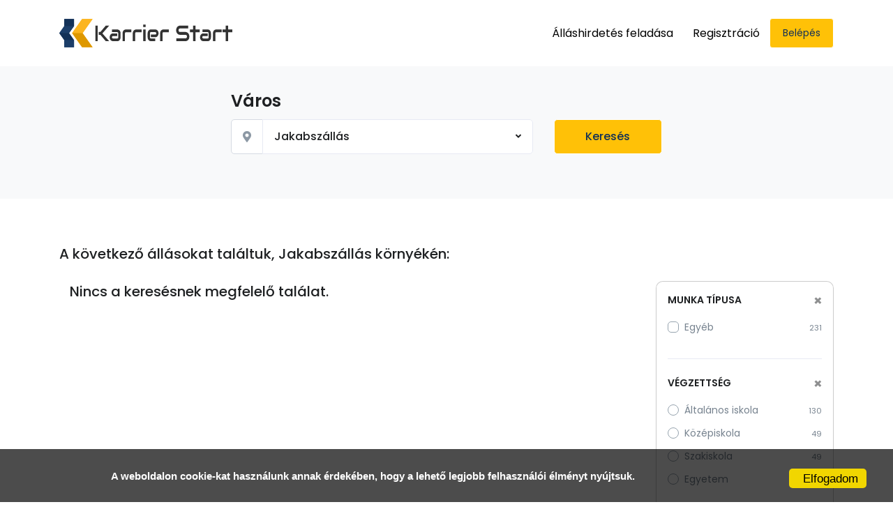

--- FILE ---
content_type: text/html; charset=UTF-8
request_url: https://karrierstart.hu/jobSearch.php?search_city=Jakabsz%C3%A1ll%C3%A1s&page=1
body_size: 32621
content:
<!DOCTYPE html>
<html lang="en">
<head>

    <!-- Required Meta Tags -->
    <meta charset="utf-8">
    <meta name="viewport" content="width=device-width, initial-scale=1, shrink-to-fit=no">

     <title>Karrierstart Állás keresés Jakabszállás  1. oldal</title><meta name="description" content="Álláskeresési találatok Jakabszállás környékén  - 1. oldal A Karrierstart.hu oldalán"><meta name="keywords" content="Karrierstart, Állás, pozíció, munka, keresés, karrier, lista, találatok, Jakabszállás"><meta name="author" content="Karrierstart.hu"><meta property="og:title" content="Karrierstart Állás keresés Jakabszállás  1. oldal"><meta property="og:description" content="Álláskeresési találatok Jakabszállás környékén  - 1. oldal A Karrierstart.hu oldalán."><meta property="og:image" content="https://karrierstart.hu/img/karrierstart_og.png"><meta property="og:url" content="https://karrierstart.hu"><link rel="canonical" href="https://karrierstart.hu/jobSearch.php?search_city=Jakabsz%C3%A1ll%C3%A1s&page=1"><meta property="og:type" content="website"><meta property="og:locale" content="hu_HU"><meta name="robots" content="index, follow">    <!-- Google Fonts -->
    <link rel="stylesheet" href="https://fonts.googleapis.com/css?family=Poppins:300,400,500,600,700" media="none" onload="if(media!='all')media='all'">
    <noscript><link rel="stylesheet" href="https://fonts.googleapis.com/css?family=Poppins:300,400,500,600,700"></noscript>

    <!-- CSS Implementing Plugins -->
    <link rel="stylesheet" href="template/template04/assets/vendor/font-awesome/css/fontawesome-all.min.css">
    <link rel="stylesheet" href="template/template04/assets/vendor/animate.css/animate.min.css">
    <link rel="stylesheet" href="template/template04/assets/vendor/hs-megamenu/src/hs.megamenu.css">
    <link rel="stylesheet" href="template/template04/documentation/assets/vendor/jquery-ui/themes/base/jquery-ui.min.css">
    <link rel="stylesheet" href="template/template04/documentation/assets/vendor/prism/prism.css">
    <link rel="stylesheet" href="template/template04/assets/vendor/ion-rangeslider/css/ion.rangeSlider.css">
    <link rel="stylesheet" href="template/template04/assets/vendor/fancybox/jquery.fancybox.css">

    <!-- CSS Front Template -->
    <link rel="stylesheet" href="template/template04/assets/css/theme.css">

    <!-- CSS Front Doc -->
    <link rel="stylesheet" href="template/template04/documentation/assets/css/starter.css">

    <!--  liveSearch-->
    <link rel="stylesheet" href="template/template04/assets/vendor/bootstrap-select/dist/css/bootstrap-select.min.css"/>

    <link rel="apple-touch-icon" sizes="180x180" href="/apple-touch-icon.png">
    <link rel="icon" type="image/png" sizes="32x32" href="/favicon-32x32.png">
    <link rel="icon" type="image/png" sizes="16x16" href="/favicon-16x16.png">
    <link rel="manifest" href="/site.webmanifest">

    <!-- Custom css-->
    <link rel="stylesheet" href="/includes/custom_style.css"/>
            <!-- Matomo -->
        <script>
            var _paq = window._paq = window._paq || [];
            /* tracker methods like "setCustomDimension" should be called before "trackPageView" */
            _paq.push(['trackPageView']);
            _paq.push(['enableLinkTracking']);
            (function() {
                var u="//stats.karrierstart.hu/";
                _paq.push(['setTrackerUrl', u+'matomo.php']);
                _paq.push(['setSiteId', '5']);
                var d=document, g=d.createElement('script'), s=d.getElementsByTagName('script')[0];
                g.async=true; g.src=u+'matomo.js'; s.parentNode.insertBefore(g,s);
            })();
        </script>
        <!-- End Matomo Code -->
        
                <script type="text/javascript">
            (function(c,l,a,r,i,t,y){
                c[a]=c[a]||function(){(c[a].q=c[a].q||[]).push(arguments)};
                t=l.createElement(r);t.async=1;t.src="https://www.clarity.ms/tag/"+i;
                y=l.getElementsByTagName(r)[0];y.parentNode.insertBefore(t,y);
            })(window, document, "clarity", "script", "s40n2jkztn");
        </script>
        
            <!-- Google tag (gtag.js) -->
        <script async src="https://www.googletagmanager.com/gtag/js?id=G-3D8HQRE587"></script>
        <script>
            window.dataLayer = window.dataLayer || [];
            function gtag(){dataLayer.push(arguments);}
            gtag('js', new Date());

            gtag('config', 'G-3D8HQRE587');
            gtag('config', 'AW-11382385025');
        </script>
        
            <!-- Google Tag Manager -->
        <script>(function(w,d,s,l,i){w[l]=w[l]||[];w[l].push({'gtm.start':
                    new Date().getTime(),event:'gtm.js'});var f=d.getElementsByTagName(s)[0],
                j=d.createElement(s),dl=l!='dataLayer'?'&l='+l:'';j.async=true;j.src=
                'https://www.googletagmanager.com/gtm.js?id='+i+dl;f.parentNode.insertBefore(j,f);
            })(window,document,'script','dataLayer','GTM-KHRZ5ZP4');</script>
        <!-- End Google Tag Manager -->
        
</head>

<body>
<!-- Google Tag Manager (noscript) -->
<noscript><iframe src="https://www.googletagmanager.com/ns.html?id=GTM-KHRZ5ZP4"
                  height="0" width="0" style="display:none;visibility:hidden"></iframe></noscript>
<!-- End Google Tag Manager (noscript) -->
<!-- ========== HEADER ========== -->
<header id="header" class="u-header u-header--abs-top-md u-header--bg-transparent-md u-header--nav-links-md u-header--show-hide-md" data-header-fix-moment="500" data-header-fix-effect="slide">
    <div class="u-header__section">

        <div id="logoAndNav" class="container">
            <!-- Nav -->
            <nav class="js-mega-menu navbar navbar-expand-md u-header__navbar u-header__navbar--no-space">
                <!-- Logo -->
                <a class="navbar-brand u-header__navbar-brand u-header__navbar-brand-center" href="../index.php">
                    <img src="../img/ks.svg" alt="Logo" id="logo" style="height: 85px;">
                </a>
                <!-- End Logo -->

                <!-- Responsive Toggle Button -->
                <button type="button" class="navbar-toggler btn u-hamburger"
                        aria-label="Toggle navigation"
                        aria-expanded="false"
                        aria-controls="navBar"
                        data-toggle="collapse"
                        data-target="#navBar">
            <span id="hamburgerTrigger" class="u-hamburger__box">
              <span class="u-hamburger__inner"></span>
            </span>
                </button>
                <!-- End Responsive Toggle Button -->

                <!-- Navigation -->
                <div id="navBar" class="collapse navbar-collapse u-header__navbar-collapse">
                    <ul class="navbar-nav u-header__navbar-nav">
                        <!-- Button -->
                        <li class="nav-item u-header__nav-item" data-event="hover" data-animation-in="slideInUp" data-animation-out="fadeOut" data-position="left">
                            <a id="" class="nav-link u-header__nav-link" href="../login.php?login_type=company" aria-haspopup="true" aria-expanded="false" style="font-weight: 400">Álláshirdetés feladása</a>
                        </li>
                        <li class="nav-item u-header__nav-item" data-event="hover" data-animation-in="slideInUp" data-animation-out="fadeOut" data-position="left">
                            <a id="" class="nav-link u-header__nav-link" href="../registration.php" aria-haspopup="true" aria-expanded="false" style="font-weight: 400">Regisztráció</a>
                        </li>

                        <li class="nav-item u-header__nav-item" data-event="hover" data-animation-in="slideInUp" data-animation-out="fadeOut" data-position="left">
                          <a class="btn btn-sm btn-warning transition-3d-hover" href="../login.php?login_type=company" style="font-weight: 400">Belépés</a>

                        </li>

                        <!-- End Button -->
                    </ul>
                </div>
                <!-- End Navigation -->
            </nav>
            <!-- End Nav -->
        </div>
    </div>
</header>
<!-- ========== END HEADER ========== -->




<!-- ========== MAIN CONTENT ========== -->
<main id="content" role="main">
    <!-- Hero Section -->
    <div class="bg-light">
        <div class="container space-1">
            <!-- Search Jobs Form -->
            <form id="searchForm" class="justify-content-center input-group input-group-lg mb-5" method="get" action="/jobSearch.php">
<!--                <div class="col-lg-5 mb-4 mb-lg-0">-->
                    <!-- Input -->
<!--                    <label class="d-block">-->
<!--                        <span class="h4 d-block text-dark font-weight-semi-bold mb-0">Szak</span>-->
<!--                    </label>-->
<!--                    <div class="js-focus-state">-->
<!--                        <div class="input-group">-->
<!--                            <div class="input-group-prepend">-->
<!--                                            <span class="input-group-text" id="askQuestionsLabel1">-->
<!--                                                    <i class="fas fa-search"></i>-->
<!--                                            </span>-->
<!--                            </div>-->
<!--                            <select id="searchJob" class="selectpicker searchers form-control" name="search_job" data-size="8" data-live-search="true">-->
<!--                                <option value="" disabled selected>Szak</option>-->
<!--                                --><!--                            </select>-->
<!---->
<!--                        </div>-->
<!--                    </div>-->
                    <!-- End Input -->
<!--                </div>-->

                <div class="col-lg-5 mb-4 mb-lg-0">
                    <!-- Input -->
                    <label class="d-block">
                        <span class="h4 d-block text-dark font-weight-semi-bold mb-0">Város</span>
                    </label>
                    <div class="js-focus-state">
                        <div class="input-group">
                            <div class="input-group-prepend">
                                                <span class="input-group-text" id="askQuestionsLabel2">
                                                    <i class="fas fa-map-marker-alt"></i>
                                                </span>
                            </div>
                            <select id="searchCity" class="selectpicker searchers form-control" name="search_city" data-size="8" data-live-search="true">
                                <option value="" disabled selected>Város</option>
                                <option value="Aba" >Aba</option><option value="Abádszalók" >Abádszalók</option><option value="Abaliget" >Abaliget</option><option value="Abasár" >Abasár</option><option value="Abaújalpár" >Abaújalpár</option><option value="Abaújkér" >Abaújkér</option><option value="Abaújlak" >Abaújlak</option><option value="Abaújszántó" >Abaújszántó</option><option value="Abaújszolnok" >Abaújszolnok</option><option value="Abaújvár" >Abaújvár</option><option value="Abda" >Abda</option><option value="Abod" >Abod</option><option value="Abony" >Abony</option><option value="Ábrahámhegy" >Ábrahámhegy</option><option value="Ács" >Ács</option><option value="Acsa" >Acsa</option><option value="Acsád" >Acsád</option><option value="Acsalag" >Acsalag</option><option value="Ácsteszér" >Ácsteszér</option><option value="Adács" >Adács</option><option value="Ádánd" >Ádánd</option><option value="Adásztevel" >Adásztevel</option><option value="Adony" >Adony</option><option value="Adorjánháza" >Adorjánháza</option><option value="Adorjás" >Adorjás</option><option value="Ág" >Ág</option><option value="Ágasegyháza" >Ágasegyháza</option><option value="Ágfalva" >Ágfalva</option><option value="Aggtelek" >Aggtelek</option><option value="Agyagosszergény" >Agyagosszergény</option><option value="Ajak" >Ajak</option><option value="Ajka" >Ajka</option><option value="Aka" >Aka</option><option value="Akasztó" >Akasztó</option><option value="Alacska" >Alacska</option><option value="Alap" >Alap</option><option value="Alattyán" >Alattyán</option><option value="Albertirsa" >Albertirsa</option><option value="Alcsútdoboz" >Alcsútdoboz</option><option value="Aldebrő" >Aldebrő</option><option value="Algyő" >Algyő</option><option value="Alibánfa" >Alibánfa</option><option value="Almamellék" >Almamellék</option><option value="Almásfüzitő" >Almásfüzitő</option><option value="Almásháza" >Almásháza</option><option value="Almáskamarás" >Almáskamarás</option><option value="Almáskeresztúr" >Almáskeresztúr</option><option value="Álmosd" >Álmosd</option><option value="Alsóberecki" >Alsóberecki</option><option value="Alsóbogát" >Alsóbogát</option><option value="Alsódobsza" >Alsódobsza</option><option value="Alsógagy" >Alsógagy</option><option value="Alsómocsolád" >Alsómocsolád</option><option value="Alsónána" >Alsónána</option><option value="Alsónémedi" >Alsónémedi</option><option value="Alsónemesapáti" >Alsónemesapáti</option><option value="Alsónyék" >Alsónyék</option><option value="Alsóörs" >Alsóörs</option><option value="Alsópáhok" >Alsópáhok</option><option value="Alsópetény" >Alsópetény</option><option value="Alsórajk" >Alsórajk</option><option value="Alsóregmec" >Alsóregmec</option><option value="Alsószenterzsébet" >Alsószenterzsébet</option><option value="Alsószentiván" >Alsószentiván</option><option value="Alsószentmárton" >Alsószentmárton</option><option value="Alsószölnök" >Alsószölnök</option><option value="Alsószuha" >Alsószuha</option><option value="Alsótelekes" >Alsótelekes</option><option value="Alsótold" >Alsótold</option><option value="Alsóújlak" >Alsóújlak</option><option value="Alsóvadász" >Alsóvadász</option><option value="Alsózsolca" >Alsózsolca</option><option value="Ambrózfalva" >Ambrózfalva</option><option value="Anarcs" >Anarcs</option><option value="Andocs" >Andocs</option><option value="Andornaktálya" >Andornaktálya</option><option value="Andrásfa" >Andrásfa</option><option value="Annavölgy" >Annavölgy</option><option value="Apácatorna" >Apácatorna</option><option value="Apagy" >Apagy</option><option value="Apaj" >Apaj</option><option value="Aparhant" >Aparhant</option><option value="Apátfalva" >Apátfalva</option><option value="Apátistvánfalva" >Apátistvánfalva</option><option value="Apátvarasd" >Apátvarasd</option><option value="Apc" >Apc</option><option value="Áporka" >Áporka</option><option value="Apostag" >Apostag</option><option value="Aranyosapáti" >Aranyosapáti</option><option value="Aranyosgadány" >Aranyosgadány</option><option value="Arka" >Arka</option><option value="Arló" >Arló</option><option value="Arnót" >Arnót</option><option value="Ároktő" >Ároktő</option><option value="Árpádhalom" >Árpádhalom</option><option value="Árpás" >Árpás</option><option value="Ártánd" >Ártánd</option><option value="Ásotthalom" >Ásotthalom</option><option value="Ásványráró" >Ásványráró</option><option value="Aszaló" >Aszaló</option><option value="Aszód" >Aszód</option><option value="Aszófő" >Aszófő</option><option value="Áta" >Áta</option><option value="Átány" >Átány</option><option value="Atkár" >Atkár</option><option value="Attala" >Attala</option><option value="Babarc" >Babarc</option><option value="Babarcszőlős" >Babarcszőlős</option><option value="Babócsa" >Babócsa</option><option value="Bábolna" >Bábolna</option><option value="Bábonymegyer" >Bábonymegyer</option><option value="Babosdöbréte" >Babosdöbréte</option><option value="Babót" >Babót</option><option value="Bácsalmás" >Bácsalmás</option><option value="Bácsbokod" >Bácsbokod</option><option value="Bácsborsód" >Bácsborsód</option><option value="Bácsszentgyörgy" >Bácsszentgyörgy</option><option value="Bácsszőlős" >Bácsszőlős</option><option value="Badacsonytomaj" >Badacsonytomaj</option><option value="Badacsonytördemic" >Badacsonytördemic</option><option value="Bag" >Bag</option><option value="Bagamér" >Bagamér</option><option value="Baglad" >Baglad</option><option value="Bagod" >Bagod</option><option value="Bágyogszovát" >Bágyogszovát</option><option value="Baj" >Baj</option><option value="Baja" >Baja</option><option value="Bajánsenye" >Bajánsenye</option><option value="Bajna" >Bajna</option><option value="Bajót" >Bajót</option><option value="Bak" >Bak</option><option value="Bakháza" >Bakháza</option><option value="Bakóca" >Bakóca</option><option value="Bakonszeg" >Bakonszeg</option><option value="Bakonya" >Bakonya</option><option value="Bakonybánk" >Bakonybánk</option><option value="Bakonybél" >Bakonybél</option><option value="Bakonycsernye" >Bakonycsernye</option><option value="Bakonygyirót" >Bakonygyirót</option><option value="Bakonyjákó" >Bakonyjákó</option><option value="Bakonykoppány" >Bakonykoppány</option><option value="Bakonykúti" >Bakonykúti</option><option value="Bakonynána" >Bakonynána</option><option value="Bakonyoszlop" >Bakonyoszlop</option><option value="Bakonypéterd" >Bakonypéterd</option><option value="Bakonypölöske" >Bakonypölöske</option><option value="Bakonyság" >Bakonyság</option><option value="Bakonysárkány" >Bakonysárkány</option><option value="Bakonyszentiván" >Bakonyszentiván</option><option value="Bakonyszentkirály" >Bakonyszentkirály</option><option value="Bakonyszentlászló" >Bakonyszentlászló</option><option value="Bakonyszombathely" >Bakonyszombathely</option><option value="Bakonyszücs" >Bakonyszücs</option><option value="Bakonytamási" >Bakonytamási</option><option value="Baks" >Baks</option><option value="Baksa" >Baksa</option><option value="Baktakék" >Baktakék</option><option value="Baktalórántháza" >Baktalórántháza</option><option value="Baktüttös" >Baktüttös</option><option value="Balajt" >Balajt</option><option value="Balassagyarmat" >Balassagyarmat</option><option value="Balástya" >Balástya</option><option value="Balaton" >Balaton</option><option value="Balatonakali" >Balatonakali</option><option value="Balatonalmádi" >Balatonalmádi</option><option value="Balatonberény" >Balatonberény</option><option value="Balatonboglár" >Balatonboglár</option><option value="Balatoncsicsó" >Balatoncsicsó</option><option value="Balatonederics" >Balatonederics</option><option value="Balatonendréd" >Balatonendréd</option><option value="Balatonfenyves" >Balatonfenyves</option><option value="Balatonfőkajár" >Balatonfőkajár</option><option value="Balatonföldvár" >Balatonföldvár</option><option value="Balatonfüred" >Balatonfüred</option><option value="Balatonfűzfő" >Balatonfűzfő</option><option value="Balatongyörök" >Balatongyörök</option><option value="Balatonhenye" >Balatonhenye</option><option value="Balatonkenese" >Balatonkenese</option><option value="Balatonkeresztúr" >Balatonkeresztúr</option><option value="Balatonlelle" >Balatonlelle</option><option value="Balatonmagyaród" >Balatonmagyaród</option><option value="Balatonmáriafürdő" >Balatonmáriafürdő</option><option value="Balatonőszöd" >Balatonőszöd</option><option value="Balatonrendes" >Balatonrendes</option><option value="Balatonszabadi" >Balatonszabadi</option><option value="Balatonszárszó" >Balatonszárszó</option><option value="Balatonszemes" >Balatonszemes</option><option value="Balatonszentgyörgy" >Balatonszentgyörgy</option><option value="Balatonszepezd" >Balatonszepezd</option><option value="Balatonszőlős" >Balatonszőlős</option><option value="Balatonudvari" >Balatonudvari</option><option value="Balatonújlak" >Balatonújlak</option><option value="Balatonvilágos" >Balatonvilágos</option><option value="Balinka" >Balinka</option><option value="Balkány" >Balkány</option><option value="Ballószög" >Ballószög</option><option value="Balmazújváros" >Balmazújváros</option><option value="Balogunyom" >Balogunyom</option><option value="Balotaszállás" >Balotaszállás</option><option value="Balsa" >Balsa</option><option value="Bálványos" >Bálványos</option><option value="Bana" >Bana</option><option value="Bánd" >Bánd</option><option value="Bánfa" >Bánfa</option><option value="Bánhorváti" >Bánhorváti</option><option value="Bánk" >Bánk</option><option value="Bánokszentgyörgy" >Bánokszentgyörgy</option><option value="Bánréve" >Bánréve</option><option value="Bár" >Bár</option><option value="Barabás" >Barabás</option><option value="Baracs" >Baracs</option><option value="Baracska" >Baracska</option><option value="Báránd" >Báránd</option><option value="Baranyahidvég" >Baranyahidvég</option><option value="Baranyajenő" >Baranyajenő</option><option value="Baranyaszentgyörgy" >Baranyaszentgyörgy</option><option value="Barbacs" >Barbacs</option><option value="Barcs" >Barcs</option><option value="Bárdudvarnok" >Bárdudvarnok</option><option value="Barlahida" >Barlahida</option><option value="Bárna" >Bárna</option><option value="Barnag" >Barnag</option><option value="Bársonyos" >Bársonyos</option><option value="Basal" >Basal</option><option value="Baskó" >Baskó</option><option value="Báta" >Báta</option><option value="Bátaapáti" >Bátaapáti</option><option value="Bátaszék" >Bátaszék</option><option value="Baté" >Baté</option><option value="Bátmonostor" >Bátmonostor</option><option value="Bátonyterenye" >Bátonyterenye</option><option value="Bátor" >Bátor</option><option value="Bátorliget" >Bátorliget</option><option value="Battonya" >Battonya</option><option value="Bátya" >Bátya</option><option value="Batyk" >Batyk</option><option value="Bázakerettye" >Bázakerettye</option><option value="Bazsi" >Bazsi</option><option value="Béb" >Béb</option><option value="Becsehely" >Becsehely</option><option value="Becske" >Becske</option><option value="Becskeháza" >Becskeháza</option><option value="Becsvölgye" >Becsvölgye</option><option value="Bedegkér" >Bedegkér</option><option value="Bedő" >Bedő</option><option value="Bejcgyertyános" >Bejcgyertyános</option><option value="Békás" >Békás</option><option value="Bekecs" >Bekecs</option><option value="Békés" >Békés</option><option value="Békéscsaba" >Békéscsaba</option><option value="Békéssámson" >Békéssámson</option><option value="Békésszentandrás" >Békésszentandrás</option><option value="Bekölce" >Bekölce</option><option value="Bélapátfalva" >Bélapátfalva</option><option value="Bélavár" >Bélavár</option><option value="Belecska" >Belecska</option><option value="Beled" >Beled</option><option value="Beleg" >Beleg</option><option value="Belezna" >Belezna</option><option value="Bélmegyer" >Bélmegyer</option><option value="Beloiannisz" >Beloiannisz</option><option value="Belsősárd" >Belsősárd</option><option value="Belvárdgyula" >Belvárdgyula</option><option value="Benk" >Benk</option><option value="Bénye" >Bénye</option><option value="Bér" >Bér</option><option value="Bérbaltavár" >Bérbaltavár</option><option value="Bercel" >Bercel</option><option value="Beregdaróc" >Beregdaróc</option><option value="Beregsurány" >Beregsurány</option><option value="Berekböszörmény" >Berekböszörmény</option><option value="Berekfürdő" >Berekfürdő</option><option value="Beremend" >Beremend</option><option value="Berente" >Berente</option><option value="Beret" >Beret</option><option value="Berettyóújfalu" >Berettyóújfalu</option><option value="Berhida" >Berhida</option><option value="Berkenye" >Berkenye</option><option value="Berkesd" >Berkesd</option><option value="Berkesz" >Berkesz</option><option value="Bernecebaráti" >Bernecebaráti</option><option value="Berzék" >Berzék</option><option value="Berzence" >Berzence</option><option value="Besence" >Besence</option><option value="Besenyőd" >Besenyőd</option><option value="Besenyőtelek" >Besenyőtelek</option><option value="Besenyszög" >Besenyszög</option><option value="Besnyő" >Besnyő</option><option value="Beszterec" >Beszterec</option><option value="Bezedek" >Bezedek</option><option value="Bezenye" >Bezenye</option><option value="Bezeréd" >Bezeréd</option><option value="Bezi" >Bezi</option><option value="Biatorbágy" >Biatorbágy</option><option value="Bicsérd" >Bicsérd</option><option value="Bicske" >Bicske</option><option value="Bihardancsháza" >Bihardancsháza</option><option value="Biharkeresztes" >Biharkeresztes</option><option value="Biharnagybajom" >Biharnagybajom</option><option value="Bihartorda" >Bihartorda</option><option value="Biharugra" >Biharugra</option><option value="Bikács" >Bikács</option><option value="Bikal" >Bikal</option><option value="Biri" >Biri</option><option value="Birján" >Birján</option><option value="Bisse" >Bisse</option><option value="Bő" >Bő</option><option value="Boba" >Boba</option><option value="Bocfölde" >Bocfölde</option><option value="Boconád" >Boconád</option><option value="Bőcs" >Bőcs</option><option value="Bócsa" >Bócsa</option><option value="Bocska" >Bocska</option><option value="Bocskaikert" >Bocskaikert</option><option value="Boda" >Boda</option><option value="Bodajk" >Bodajk</option><option value="Böde" >Böde</option><option value="Bödeháza" >Bödeháza</option><option value="Bodmér" >Bodmér</option><option value="Bodolyabér" >Bodolyabér</option><option value="Bodonhely" >Bodonhely</option><option value="Bodony" >Bodony</option><option value="Bodorfa" >Bodorfa</option><option value="Bodrog" >Bodrog</option><option value="Bodroghalom" >Bodroghalom</option><option value="Bodrogkeresztúr" >Bodrogkeresztúr</option><option value="Bodrogkisfalud" >Bodrogkisfalud</option><option value="Bodrogolaszi" >Bodrogolaszi</option><option value="Bódvalenke" >Bódvalenke</option><option value="Bódvarákó" >Bódvarákó</option><option value="Bódvaszilas" >Bódvaszilas</option><option value="Bogács" >Bogács</option><option value="Bogád" >Bogád</option><option value="Bogádmindszent" >Bogádmindszent</option><option value="Bogdása" >Bogdása</option><option value="Bögöt" >Bögöt</option><option value="Bögöte" >Bögöte</option><option value="Bogyiszló" >Bogyiszló</option><option value="Bogyoszló" >Bogyoszló</option><option value="Böhönye" >Böhönye</option><option value="Bojt" >Bojt</option><option value="Bókaháza" >Bókaháza</option><option value="Bokod" >Bokod</option><option value="Bököny" >Bököny</option><option value="Bokor" >Bokor</option><option value="Bölcske" >Bölcske</option><option value="Boldog" >Boldog</option><option value="Boldogasszonyfa" >Boldogasszonyfa</option><option value="Boldogkőújfalu" >Boldogkőújfalu</option><option value="Boldogkőváralja" >Boldogkőváralja</option><option value="Boldva" >Boldva</option><option value="Bolhás" >Bolhás</option><option value="Bolhó" >Bolhó</option><option value="Bóly" >Bóly</option><option value="Boncodfölde" >Boncodfölde</option><option value="Bonnya" >Bonnya</option><option value="Bőny" >Bőny</option><option value="Bonyhád" >Bonyhád</option><option value="Bonyhádvarasd" >Bonyhádvarasd</option><option value="Börcs" >Börcs</option><option value="Bordány" >Bordány</option><option value="Borgáta" >Borgáta</option><option value="Borjád" >Borjád</option><option value="Borota" >Borota</option><option value="Borsfa" >Borsfa</option><option value="Borsodbóta" >Borsodbóta</option><option value="Borsodgeszt" >Borsodgeszt</option><option value="Borsodivánka" >Borsodivánka</option><option value="Borsodnádasd" >Borsodnádasd</option><option value="Borsodszentgyörgy" >Borsodszentgyörgy</option><option value="Borsodszirák" >Borsodszirák</option><option value="Borsosberény" >Borsosberény</option><option value="Borszörcsök" >Borszörcsök</option><option value="Borzavár" >Borzavár</option><option value="Börzönce" >Börzönce</option><option value="Bősárkány" >Bősárkány</option><option value="Bosta" >Bosta</option><option value="Bőszénfa" >Bőszénfa</option><option value="Botpalád" >Botpalád</option><option value="Botykapeterd" >Botykapeterd</option><option value="Bozsok" >Bozsok</option><option value="Bózsva" >Bózsva</option><option value="Bozzai" >Bozzai</option><option value="Bucsa" >Bucsa</option><option value="Bucsu" >Bucsu</option><option value="Bucsuszentlászló" >Bucsuszentlászló</option><option value="Bucsuta" >Bucsuta</option><option value="Budajenő" >Budajenő</option><option value="Budakalász" >Budakalász</option><option value="Budakeszi" >Budakeszi</option><option value="Budaörs" >Budaörs</option><option value="Budapest VI. Kerület" >Budapest VI. Kerület</option><option value="Budapest I. Kerület" >Budapest I. Kerület</option><option value="Budapest II. kerület" >Budapest II. kerület</option><option value="Budapest II. Kerület" >Budapest II. Kerület</option><option value="Budapest III. Kerület" >Budapest III. Kerület</option><option value="Budapest IV. Kerület" >Budapest IV. Kerület</option><option value="Budapest V. kerület" >Budapest V. kerület</option><option value="Budapest VII. Kerület" >Budapest VII. Kerület</option><option value="Budapest VIII. Kerület" >Budapest VIII. Kerület</option><option value="Budapest IX. Kerület" >Budapest IX. Kerület</option><option value="Budapest X. kerület" >Budapest X. kerület</option><option value="Budapest XI. Kerület" >Budapest XI. Kerület</option><option value="Budapest XII. kerület" >Budapest XII. kerület</option><option value="Budapest XII. Kerület" >Budapest XII. Kerület</option><option value="Budapest XIII. Kerület" >Budapest XIII. Kerület</option><option value="Budapest XIV. Kerület" >Budapest XIV. Kerület</option><option value="Budapest XV. Kerület" >Budapest XV. Kerület</option><option value="Budapest XVI. Kerület" >Budapest XVI. Kerület</option><option value="Budapest XVII. Kerület" >Budapest XVII. Kerület</option><option value="Budapest XVIII. Kerület" >Budapest XVIII. Kerület</option><option value="Budapest XIX. Kerület" >Budapest XIX. Kerület</option><option value="Budapest XX. Kerület" >Budapest XX. Kerület</option><option value="Budapest XXI. Kerület" >Budapest XXI. Kerület</option><option value="Budapest XXII. Kerület" >Budapest XXII. Kerület</option><option value="Bidapest XXIII. Kerület" >Bidapest XXIII. Kerület</option><option value="Budapest XXIII. Kerület" >Budapest XXIII. Kerület</option><option value="Budapest" >Budapest</option><option value="Bugac" >Bugac</option><option value="Bugacpusztaháza" >Bugacpusztaháza</option><option value="Bugyi" >Bugyi</option><option value="Buj" >Buj</option><option value="Buják" >Buják</option><option value="Bük" >Bük</option><option value="Bükkábrány" >Bükkábrány</option><option value="Bükkaranyos" >Bükkaranyos</option><option value="Bükkmogyorósd" >Bükkmogyorósd</option><option value="Bükkösd" >Bükkösd</option><option value="Bükkszék" >Bükkszék</option><option value="Bükkszenterzsébet" >Bükkszenterzsébet</option><option value="Bükkszentkereszt" >Bükkszentkereszt</option><option value="Bükkszentmárton" >Bükkszentmárton</option><option value="Bükkzsérc" >Bükkzsérc</option><option value="Bürüs" >Bürüs</option><option value="Büssü" >Büssü</option><option value="Büttös" >Büttös</option><option value="Buzsák" >Buzsák</option><option value="Cák" >Cák</option><option value="Cakóháza" >Cakóháza</option><option value="Cece" >Cece</option><option value="Cégénydányád" >Cégénydányád</option><option value="Cegléd" >Cegléd</option><option value="Ceglédbercel" >Ceglédbercel</option><option value="Celldömölk" >Celldömölk</option><option value="Cered" >Cered</option><option value="Chernelházadamonya" >Chernelházadamonya</option><option value="Cibakháza" >Cibakháza</option><option value="Cigánd" >Cigánd</option><option value="Cikó" >Cikó</option><option value="Cirák" >Cirák</option><option value="Csabacsűd" >Csabacsűd</option><option value="Csabaszabadi" >Csabaszabadi</option><option value="Csabdi" >Csabdi</option><option value="Csabrendek" >Csabrendek</option><option value="Csáfordjánosfa" >Csáfordjánosfa</option><option value="Csaholc" >Csaholc</option><option value="Csajág" >Csajág</option><option value="Csákány" >Csákány</option><option value="Csákánydoroszló" >Csákánydoroszló</option><option value="Csákberény" >Csákberény</option><option value="Csákvár" >Csákvár</option><option value="Csanádalberti" >Csanádalberti</option><option value="Csanádapáca" >Csanádapáca</option><option value="Csanádpalota" >Csanádpalota</option><option value="Csánig" >Csánig</option><option value="Csány" >Csány</option><option value="Csányoszró" >Csányoszró</option><option value="Csanytelek" >Csanytelek</option><option value="Csapi" >Csapi</option><option value="Csapod" >Csapod</option><option value="Csárdaszállás" >Csárdaszállás</option><option value="Csarnóta" >Csarnóta</option><option value="Csaroda" >Csaroda</option><option value="Császár" >Császár</option><option value="Császártöltés" >Császártöltés</option><option value="Császló" >Császló</option><option value="Csátalja" >Csátalja</option><option value="Csatár" >Csatár</option><option value="Csataszög" >Csataszög</option><option value="Csatka" >Csatka</option><option value="Csávoly" >Csávoly</option><option value="Csebény" >Csebény</option><option value="Csécse" >Csécse</option><option value="Csegöld" >Csegöld</option><option value="Csehbánya" >Csehbánya</option><option value="Csehi" >Csehi</option><option value="Csehimindszent" >Csehimindszent</option><option value="Csém" >Csém</option><option value="Csemő" >Csemő</option><option value="Csempeszkopács" >Csempeszkopács</option><option value="Csengele" >Csengele</option><option value="Csenger" >Csenger</option><option value="Csengersima" >Csengersima</option><option value="Csengerújfalu" >Csengerújfalu</option><option value="Csengőd" >Csengőd</option><option value="Csénye" >Csénye</option><option value="Csenyéte" >Csenyéte</option><option value="Csép" >Csép</option><option value="Csépa" >Csépa</option><option value="Csepreg" >Csepreg</option><option value="Csér" >Csér</option><option value="Cserdi" >Cserdi</option><option value="Cserénfa" >Cserénfa</option><option value="Cserépfalu" >Cserépfalu</option><option value="Cserépváralja" >Cserépváralja</option><option value="Cserháthaláp" >Cserháthaláp</option><option value="Cserhátsurány" >Cserhátsurány</option><option value="Cserhátszentiván" >Cserhátszentiván</option><option value="Cserkeszőlő" >Cserkeszőlő</option><option value="Cserkút" >Cserkút</option><option value="Csernely" >Csernely</option><option value="Cserszegtomaj" >Cserszegtomaj</option><option value="Csertalakos" >Csertalakos</option><option value="Csertő" >Csertő</option><option value="Csesznek" >Csesznek</option><option value="Csesztreg" >Csesztreg</option><option value="Csesztve" >Csesztve</option><option value="Csetény" >Csetény</option><option value="Csévharaszt" >Csévharaszt</option><option value="Csibrák" >Csibrák</option><option value="Csikéria" >Csikéria</option><option value="Csikóstőttős" >Csikóstőttős</option><option value="Csikvánd" >Csikvánd</option><option value="Csincse" >Csincse</option><option value="Csipkerek" >Csipkerek</option><option value="Csitár" >Csitár</option><option value="Csobád" >Csobád</option><option value="Csobaj" >Csobaj</option><option value="Csobánka" >Csobánka</option><option value="Csöde" >Csöde</option><option value="Csögle" >Csögle</option><option value="Csókakő" >Csókakő</option><option value="Csökmő" >Csökmő</option><option value="Csököly" >Csököly</option><option value="Csokonyavisonta" >Csokonyavisonta</option><option value="Csokvaomány" >Csokvaomány</option><option value="Csolnok" >Csolnok</option><option value="Csólyospálos" >Csólyospálos</option><option value="Csoma" >Csoma</option><option value="Csomád" >Csomád</option><option value="Csombárd" >Csombárd</option><option value="Csömend" >Csömend</option><option value="Csömödér" >Csömödér</option><option value="Csömör" >Csömör</option><option value="Csönge" >Csönge</option><option value="Csongrád" >Csongrád</option><option value="Csonkahegyhát" >Csonkahegyhát</option><option value="Csonkamindszent" >Csonkamindszent</option><option value="Csopak" >Csopak</option><option value="Csór" >Csór</option><option value="Csorna" >Csorna</option><option value="Csörnyeföld" >Csörnyeföld</option><option value="Csörötnek" >Csörötnek</option><option value="Csorvás" >Csorvás</option><option value="Csősz" >Csősz</option><option value="Csót" >Csót</option><option value="Csővár" >Csővár</option><option value="Csurgó" >Csurgó</option><option value="Csurgónagymarton" >Csurgónagymarton</option><option value="Cún" >Cún</option><option value="Dabas" >Dabas</option><option value="Dabronc" >Dabronc</option><option value="Dabrony" >Dabrony</option><option value="Dad" >Dad</option><option value="Dág" >Dág</option><option value="Dáka" >Dáka</option><option value="Dalmand" >Dalmand</option><option value="Damak" >Damak</option><option value="Dámóc" >Dámóc</option><option value="Dánszentmiklós" >Dánszentmiklós</option><option value="Dány" >Dány</option><option value="Daraboshegy" >Daraboshegy</option><option value="Darány" >Darány</option><option value="Darnó" >Darnó</option><option value="Darnózseli" >Darnózseli</option><option value="Darvas" >Darvas</option><option value="Dávod" >Dávod</option><option value="Debercsény" >Debercsény</option><option value="Debrecen" >Debrecen</option><option value="Debréte" >Debréte</option><option value="Decs" >Decs</option><option value="Dédestapolcsány" >Dédestapolcsány</option><option value="Dég" >Dég</option><option value="Dejtár" >Dejtár</option><option value="Délegyháza" >Délegyháza</option><option value="Demecser" >Demecser</option><option value="Demjén" >Demjén</option><option value="Dencsháza" >Dencsháza</option><option value="Dénesfa" >Dénesfa</option><option value="Derecske" >Derecske</option><option value="Derekegyház" >Derekegyház</option><option value="Deszk" >Deszk</option><option value="Detek" >Detek</option><option value="Detk" >Detk</option><option value="Dévaványa" >Dévaványa</option><option value="Devecser" >Devecser</option><option value="Dinnyeberki" >Dinnyeberki</option><option value="Diósberény" >Diósberény</option><option value="Diósd" >Diósd</option><option value="Diósjenő" >Diósjenő</option><option value="Dióskál" >Dióskál</option><option value="Diósviszló" >Diósviszló</option><option value="Doba" >Doba</option><option value="Döbörhegy" >Döbörhegy</option><option value="Doboz" >Doboz</option><option value="Dobri" >Dobri</option><option value="Döbröce" >Döbröce</option><option value="Döbrököz" >Döbrököz</option><option value="Dobronhegy" >Dobronhegy</option><option value="Döbrönte" >Döbrönte</option><option value="Dóc" >Dóc</option><option value="Döge" >Döge</option><option value="Domaháza" >Domaháza</option><option value="Domaszék" >Domaszék</option><option value="Dombegyház" >Dombegyház</option><option value="Dombiratos" >Dombiratos</option><option value="Dombóvár" >Dombóvár</option><option value="Dombrád" >Dombrád</option><option value="Domony" >Domony</option><option value="Dömös" >Dömös</option><option value="Domoszló" >Domoszló</option><option value="Dömsöd" >Dömsöd</option><option value="Dör" >Dör</option><option value="Dörgicse" >Dörgicse</option><option value="Dormánd" >Dormánd</option><option value="Dorog" >Dorog</option><option value="Dorogháza" >Dorogháza</option><option value="Döröske" >Döröske</option><option value="Dötk" >Dötk</option><option value="Dövény" >Dövény</option><option value="Dozmat" >Dozmat</option><option value="Drágszél" >Drágszél</option><option value="Drávacsehi" >Drávacsehi</option><option value="Drávacsepely" >Drávacsepely</option><option value="Drávafok" >Drávafok</option><option value="Drávagárdony" >Drávagárdony</option><option value="Drávaiványi" >Drávaiványi</option><option value="Drávakeresztúr" >Drávakeresztúr</option><option value="Drávapalkonya" >Drávapalkonya</option><option value="Drávapiski" >Drávapiski</option><option value="Drávaszabolcs" >Drávaszabolcs</option><option value="Drávaszerdahely" >Drávaszerdahely</option><option value="Drávasztára" >Drávasztára</option><option value="Drávatamási" >Drávatamási</option><option value="Drégelypalánk" >Drégelypalánk</option><option value="Dubicsány" >Dubicsány</option><option value="Dudar" >Dudar</option><option value="Duka" >Duka</option><option value="Dunaalmás" >Dunaalmás</option><option value="Dunabogdány" >Dunabogdány</option><option value="Dunaegyháza" >Dunaegyháza</option><option value="Dunafalva" >Dunafalva</option><option value="Dunaföldvár" >Dunaföldvár</option><option value="Dunaharaszti" >Dunaharaszti</option><option value="Dunakeszi" >Dunakeszi</option><option value="Dunakiliti" >Dunakiliti</option><option value="Dunapataj" >Dunapataj</option><option value="Dunaremete" >Dunaremete</option><option value="Dunaszeg" >Dunaszeg</option><option value="Dunaszekcső" >Dunaszekcső</option><option value="Dunaszentbenedek" >Dunaszentbenedek</option><option value="Dunaszentgyörgy" >Dunaszentgyörgy</option><option value="Dunaszentmiklós" >Dunaszentmiklós</option><option value="Dunaszentpál" >Dunaszentpál</option><option value="Dunasziget" >Dunasziget</option><option value="Dunatetétlen" >Dunatetétlen</option><option value="Dunaújváros" >Dunaújváros</option><option value="Dunavarsány" >Dunavarsány</option><option value="Dunavecse" >Dunavecse</option><option value="Dusnok" >Dusnok</option><option value="Dúzs" >Dúzs</option><option value="Ebergőc" >Ebergőc</option><option value="Ebes" >Ebes</option><option value="Écs" >Écs</option><option value="Ecséd" >Ecséd</option><option value="Ecseg" >Ecseg</option><option value="Ecsegfalva" >Ecsegfalva</option><option value="Ecseny" >Ecseny</option><option value="Ecser" >Ecser</option><option value="Edde" >Edde</option><option value="Edelény" >Edelény</option><option value="Edve" >Edve</option><option value="Eger" >Eger</option><option value="Egerág" >Egerág</option><option value="Egeralja" >Egeralja</option><option value="Egeraracsa" >Egeraracsa</option><option value="Egerbakta" >Egerbakta</option><option value="Egerbocs" >Egerbocs</option><option value="Egercsehi" >Egercsehi</option><option value="Egerfarmos" >Egerfarmos</option><option value="Egerlövő" >Egerlövő</option><option value="Egerszalók" >Egerszalók</option><option value="Égerszög" >Égerszög</option><option value="Egerszólát" >Egerszólát</option><option value="Egervár" >Egervár</option><option value="Egervölgy" >Egervölgy</option><option value="Egyed" >Egyed</option><option value="Egyek" >Egyek</option><option value="Egyházasdengeleg" >Egyházasdengeleg</option><option value="Egyházasfalu" >Egyházasfalu</option><option value="Egyházasgerge" >Egyházasgerge</option><option value="Egyházasharaszti" >Egyházasharaszti</option><option value="Egyházashetye" >Egyházashetye</option><option value="Egyházashollós" >Egyházashollós</option><option value="Egyházaskesző" >Egyházaskesző</option><option value="Egyházaskozár" >Egyházaskozár</option><option value="Egyházasrádóc" >Egyházasrádóc</option><option value="Elek" >Elek</option><option value="Ellend" >Ellend</option><option value="Előszállás" >Előszállás</option><option value="Emőd" >Emőd</option><option value="Encs" >Encs</option><option value="Encsencs" >Encsencs</option><option value="Endrefalva" >Endrefalva</option><option value="Endrőc" >Endrőc</option><option value="Enese" >Enese</option><option value="Enying" >Enying</option><option value="Eperjes" >Eperjes</option><option value="Eperjeske" >Eperjeske</option><option value="Eplény" >Eplény</option><option value="Epöl" >Epöl</option><option value="Ercsi" >Ercsi</option><option value="Érd" >Érd</option><option value="Erdőbénye" >Erdőbénye</option><option value="Erdőhorváti" >Erdőhorváti</option><option value="Erdőkertes" >Erdőkertes</option><option value="Erdőkövesd" >Erdőkövesd</option><option value="Erdőkürt" >Erdőkürt</option><option value="Erdősmárok" >Erdősmárok</option><option value="Erdősmecske" >Erdősmecske</option><option value="Erdőtarcsa" >Erdőtarcsa</option><option value="Erdőtelek" >Erdőtelek</option><option value="Erk" >Erk</option><option value="Érpatak" >Érpatak</option><option value="Érsekcsanád" >Érsekcsanád</option><option value="Érsekhalma" >Érsekhalma</option><option value="Érsekvadkert" >Érsekvadkert</option><option value="Értény" >Értény</option><option value="Erzsébet" >Erzsébet</option><option value="Esztár" >Esztár</option><option value="Eszteregnye" >Eszteregnye</option><option value="Esztergályhorváti" >Esztergályhorváti</option><option value="Esztergom" >Esztergom</option><option value="Ete" >Ete</option><option value="Etes" >Etes</option><option value="Etyek" >Etyek</option><option value="Fábiánháza" >Fábiánháza</option><option value="Fábiánsebestyén" >Fábiánsebestyén</option><option value="Fácánkert" >Fácánkert</option><option value="Fadd" >Fadd</option><option value="Fáj" >Fáj</option><option value="Fajsz" >Fajsz</option><option value="Fancsal" >Fancsal</option><option value="Farád" >Farád</option><option value="Farkasgyepű" >Farkasgyepű</option><option value="Farkaslyuk" >Farkaslyuk</option><option value="Farmos" >Farmos</option><option value="Fazekasboda" >Fazekasboda</option><option value="Fedémes" >Fedémes</option><option value="Fegyvernek" >Fegyvernek</option><option value="Fehérgyarmat" >Fehérgyarmat</option><option value="Fehértó" >Fehértó</option><option value="Fehérvárcsurgó" >Fehérvárcsurgó</option><option value="Feked" >Feked</option><option value="Feketeerdő" >Feketeerdő</option><option value="Felcsút" >Felcsút</option><option value="Feldebrő" >Feldebrő</option><option value="Felgyő" >Felgyő</option><option value="Felpéc" >Felpéc</option><option value="Felsőberecki" >Felsőberecki</option><option value="Felsőcsatár" >Felsőcsatár</option><option value="Felsődobsza" >Felsődobsza</option><option value="Felsőegerszeg" >Felsőegerszeg</option><option value="Felsőgagy" >Felsőgagy</option><option value="Felsőjánosfa" >Felsőjánosfa</option><option value="Felsőkelecsény" >Felsőkelecsény</option><option value="Felsőlajos" >Felsőlajos</option><option value="Felsőmarác" >Felsőmarác</option><option value="Felsőmocsolád" >Felsőmocsolád</option><option value="Felsőnána" >Felsőnána</option><option value="Felsőnyárád" >Felsőnyárád</option><option value="Felsőnyék" >Felsőnyék</option><option value="Felsőörs" >Felsőörs</option><option value="Felsőpáhok" >Felsőpáhok</option><option value="Felsőpakony" >Felsőpakony</option><option value="Felsőpetény" >Felsőpetény</option><option value="Felsőrajk" >Felsőrajk</option><option value="Felsőregmec" >Felsőregmec</option><option value="Felsőszenterzsébet" >Felsőszenterzsébet</option><option value="Felsőszentiván" >Felsőszentiván</option><option value="Felsőszentmárton" >Felsőszentmárton</option><option value="Felsőszölnök" >Felsőszölnök</option><option value="Felsőtárkány" >Felsőtárkány</option><option value="Felsőtelekes" >Felsőtelekes</option><option value="Felsőtold" >Felsőtold</option><option value="Felsővadász" >Felsővadász</option><option value="Felsőzsolca" >Felsőzsolca</option><option value="Fényeslitke" >Fényeslitke</option><option value="Fenyőfő" >Fenyőfő</option><option value="Ferencszállás" >Ferencszállás</option><option value="Fertőboz" >Fertőboz</option><option value="Fertőd" >Fertőd</option><option value="Fertőendréd" >Fertőendréd</option><option value="Fertőhomok" >Fertőhomok</option><option value="Fertőrákos" >Fertőrákos</option><option value="Fertőszentmiklós" >Fertőszentmiklós</option><option value="Fertőszéplak" >Fertőszéplak</option><option value="Fiad" >Fiad</option><option value="Filkeháza" >Filkeháza</option><option value="Fityeház" >Fityeház</option><option value="Foktő" >Foktő</option><option value="Földeák" >Földeák</option><option value="Földes" >Földes</option><option value="Folyás" >Folyás</option><option value="Fonó" >Fonó</option><option value="Fony" >Fony</option><option value="Főnyed" >Főnyed</option><option value="Fonyód" >Fonyód</option><option value="Forráskút" >Forráskút</option><option value="Forró" >Forró</option><option value="Fót" >Fót</option><option value="Füle" >Füle</option><option value="Fülesd" >Fülesd</option><option value="Fulókércs" >Fulókércs</option><option value="Fülöp" >Fülöp</option><option value="Fülöpháza" >Fülöpháza</option><option value="Fülöpjakab" >Fülöpjakab</option><option value="Fülöpszállás" >Fülöpszállás</option><option value="Fülpösdaróc" >Fülpösdaróc</option><option value="Fürged" >Fürged</option><option value="Furta" >Furta</option><option value="Füzér" >Füzér</option><option value="Füzérkajata" >Füzérkajata</option><option value="Füzérkomlós" >Füzérkomlós</option><option value="Füzérradvány" >Füzérradvány</option><option value="Füzesabony" >Füzesabony</option><option value="Füzesgyarmat" >Füzesgyarmat</option><option value="Füzvölgy" >Füzvölgy</option><option value="Gáborján" >Gáborján</option><option value="Gáborjánháza" >Gáborjánháza</option><option value="Gacsály" >Gacsály</option><option value="Gadács" >Gadács</option><option value="Gadány" >Gadány</option><option value="Gadna" >Gadna</option><option value="Gádoros" >Gádoros</option><option value="Gagyapáti" >Gagyapáti</option><option value="Gagybátor" >Gagybátor</option><option value="Gagyvendégi" >Gagyvendégi</option><option value="Galambok" >Galambok</option><option value="Galgaguta" >Galgaguta</option><option value="Galgagyörk" >Galgagyörk</option><option value="Galgahévíz" >Galgahévíz</option><option value="Galgamácsa" >Galgamácsa</option><option value="Gálosfa" >Gálosfa</option><option value="Galvács" >Galvács</option><option value="Gamás" >Gamás</option><option value="Ganna" >Ganna</option><option value="Gánt" >Gánt</option><option value="Gara" >Gara</option><option value="Garáb" >Garáb</option><option value="Garabonc" >Garabonc</option><option value="Garadna" >Garadna</option><option value="Garbolc" >Garbolc</option><option value="Gárdony" >Gárdony</option><option value="Garé" >Garé</option><option value="Gasztony" >Gasztony</option><option value="Gátér" >Gátér</option><option value="Gávavencsellő" >Gávavencsellő</option><option value="Géberjén" >Géberjén</option><option value="Gecse" >Gecse</option><option value="Géderlak" >Géderlak</option><option value="Gégény" >Gégény</option><option value="Gelej" >Gelej</option><option value="Gelénes" >Gelénes</option><option value="Gellénháza" >Gellénháza</option><option value="Gelse" >Gelse</option><option value="Gelsesziget" >Gelsesziget</option><option value="Gemzse" >Gemzse</option><option value="Gencsapáti" >Gencsapáti</option><option value="Gérce" >Gérce</option><option value="Gerde" >Gerde</option><option value="Gerendás" >Gerendás</option><option value="Gerényes" >Gerényes</option><option value="Geresdlak" >Geresdlak</option><option value="Gerjen" >Gerjen</option><option value="Gersekarát" >Gersekarát</option><option value="Geszt" >Geszt</option><option value="Gesztely" >Gesztely</option><option value="Geszteréd" >Geszteréd</option><option value="Gétye" >Gétye</option><option value="Gic" >Gic</option><option value="Gige" >Gige</option><option value="Gilvánfa" >Gilvánfa</option><option value="Girincs" >Girincs</option><option value="Göd" >Göd</option><option value="Gödöllő" >Gödöllő</option><option value="Gödre" >Gödre</option><option value="Gógánfa" >Gógánfa</option><option value="Gölle" >Gölle</option><option value="Golop" >Golop</option><option value="Gomba" >Gomba</option><option value="Gombosszeg" >Gombosszeg</option><option value="Gömörszőlős" >Gömörszőlős</option><option value="Gönc" >Gönc</option><option value="Göncruszka" >Göncruszka</option><option value="Gönyű" >Gönyű</option><option value="Gór" >Gór</option><option value="Görbeháza" >Görbeháza</option><option value="Görcsöny" >Görcsöny</option><option value="Görcsönydoboka" >Görcsönydoboka</option><option value="Gordisa" >Gordisa</option><option value="Görgeteg" >Görgeteg</option><option value="Gősfa" >Gősfa</option><option value="Gosztola" >Gosztola</option><option value="Grábóc" >Grábóc</option><option value="Gulács" >Gulács</option><option value="Gutorfölde" >Gutorfölde</option><option value="Gyál" >Gyál</option><option value="Gyalóka" >Gyalóka</option><option value="Gyanógeregye" >Gyanógeregye</option><option value="Gyarmat" >Gyarmat</option><option value="Gyékényes" >Gyékényes</option><option value="Gyenesdiás" >Gyenesdiás</option><option value="Gyepükaján" >Gyepükaján</option><option value="Gyermely" >Gyermely</option><option value="Gyód" >Gyód</option><option value="Gyomaendrőd" >Gyomaendrőd</option><option value="Gyömöre" >Gyömöre</option><option value="Gyömrő" >Gyömrő</option><option value="Gyöngyfa" >Gyöngyfa</option><option value="Gyöngyös" >Gyöngyös</option><option value="Gyöngyösfalu" >Gyöngyösfalu</option><option value="Gyöngyöshalász" >Gyöngyöshalász</option><option value="Gyöngyösmellék" >Gyöngyösmellék</option><option value="Gyöngyösoroszi" >Gyöngyösoroszi</option><option value="Gyöngyöspata" >Gyöngyöspata</option><option value="Gyöngyössolymos" >Gyöngyössolymos</option><option value="Gyöngyöstarján" >Gyöngyöstarján</option><option value="Gyönk" >Gyönk</option><option value="Győr" >Győr</option><option value="Győrasszonyfa" >Győrasszonyfa</option><option value="Györe" >Györe</option><option value="Györgytarló" >Györgytarló</option><option value="Györköny" >Györköny</option><option value="Győrladamér" >Győrladamér</option><option value="Gyóró" >Gyóró</option><option value="Győröcske" >Győröcske</option><option value="Győrság" >Győrság</option><option value="Győrsövényház" >Győrsövényház</option><option value="Győrszemere" >Győrszemere</option><option value="Győrtelek" >Győrtelek</option><option value="Győrújbarát" >Győrújbarát</option><option value="Győrújfalu" >Győrújfalu</option><option value="Győrvár" >Győrvár</option><option value="Győrzámoly" >Győrzámoly</option><option value="Gyugy" >Gyugy</option><option value="Gyügye" >Gyügye</option><option value="Gyula" >Gyula</option><option value="Gyulaháza" >Gyulaháza</option><option value="Gyulaj" >Gyulaj</option><option value="Gyulakeszi" >Gyulakeszi</option><option value="Gyüre" >Gyüre</option><option value="Gyúró" >Gyúró</option><option value="Gyűrűs" >Gyűrűs</option><option value="Hács" >Hács</option><option value="Hagyárosbörönd" >Hagyárosbörönd</option><option value="Hahót" >Hahót</option><option value="Hajdúbagos" >Hajdúbagos</option><option value="Hajdúböszörmény" >Hajdúböszörmény</option><option value="Hajdúdorog" >Hajdúdorog</option><option value="Hajdúhadház" >Hajdúhadház</option><option value="Hajdúnánás" >Hajdúnánás</option><option value="Hajdúsámson" >Hajdúsámson</option><option value="Hajdúszoboszló" >Hajdúszoboszló</option><option value="Hajdúszovát" >Hajdúszovát</option><option value="Hajmás" >Hajmás</option><option value="Hajmáskér" >Hajmáskér</option><option value="Hajós" >Hajós</option><option value="Halastó" >Halastó</option><option value="Halászi" >Halászi</option><option value="Halásztelek" >Halásztelek</option><option value="Halimba" >Halimba</option><option value="Halmaj" >Halmaj</option><option value="Halmajugra" >Halmajugra</option><option value="Halogy" >Halogy</option><option value="Hangács" >Hangács</option><option value="Hangony" >Hangony</option><option value="Hantos" >Hantos</option><option value="Harasztifalu" >Harasztifalu</option><option value="Harc" >Harc</option><option value="Harka" >Harka</option><option value="Harkakötöny" >Harkakötöny</option><option value="Harkány" >Harkány</option><option value="Háromfa" >Háromfa</option><option value="Háromhuta" >Háromhuta</option><option value="Harsány" >Harsány</option><option value="Hárskút" >Hárskút</option><option value="Harta" >Harta</option><option value="Hásságy" >Hásságy</option><option value="Hatvan" >Hatvan</option><option value="Hédervár" >Hédervár</option><option value="Hedrehely" >Hedrehely</option><option value="Hegyesd" >Hegyesd</option><option value="Hegyeshalom" >Hegyeshalom</option><option value="Hegyfalu" >Hegyfalu</option><option value="Hegyháthodász" >Hegyháthodász</option><option value="Hegyhátmaróc" >Hegyhátmaróc</option><option value="Hegyhátsál" >Hegyhátsál</option><option value="Hegyhátszentjakab" >Hegyhátszentjakab</option><option value="Hegyhátszentmárton" >Hegyhátszentmárton</option><option value="Hegyhátszentpéter" >Hegyhátszentpéter</option><option value="Hegykő" >Hegykő</option><option value="Hegymagas" >Hegymagas</option><option value="Hegymeg" >Hegymeg</option><option value="Hegyszentmárton" >Hegyszentmárton</option><option value="Héhalom" >Héhalom</option><option value="Hejce" >Hejce</option><option value="Hejőbába" >Hejőbába</option><option value="Hejőkeresztúr" >Hejőkeresztúr</option><option value="Hejőkürt" >Hejőkürt</option><option value="Hejőpapi" >Hejőpapi</option><option value="Hejőszalonta" >Hejőszalonta</option><option value="Helesfa" >Helesfa</option><option value="Helvécia" >Helvécia</option><option value="Hencida" >Hencida</option><option value="Hencse" >Hencse</option><option value="Herceghalom" >Herceghalom</option><option value="Hercegkút" >Hercegkút</option><option value="Hercegszántó" >Hercegszántó</option><option value="Heréd" >Heréd</option><option value="Héreg" >Héreg</option><option value="Herencsény" >Herencsény</option><option value="Herend" >Herend</option><option value="Heresznye" >Heresznye</option><option value="Hermánszeg" >Hermánszeg</option><option value="Hernád" >Hernád</option><option value="Hernádbűd" >Hernádbűd</option><option value="Hernádcéce" >Hernádcéce</option><option value="Hernádkak" >Hernádkak</option><option value="Hernádkércs" >Hernádkércs</option><option value="Hernádnémeti" >Hernádnémeti</option><option value="Hernádpetri" >Hernádpetri</option><option value="Hernádszentandrás" >Hernádszentandrás</option><option value="Hernádszurdok" >Hernádszurdok</option><option value="Hernádvécse" >Hernádvécse</option><option value="Hernyék" >Hernyék</option><option value="Hét" >Hét</option><option value="Hetefejércse" >Hetefejércse</option><option value="Hetes" >Hetes</option><option value="Hetvehely" >Hetvehely</option><option value="Hetyefő" >Hetyefő</option><option value="Heves" >Heves</option><option value="Hevesaranyos" >Hevesaranyos</option><option value="Hevesvezekény" >Hevesvezekény</option><option value="Hévíz" >Hévíz</option><option value="Hévízgyörk" >Hévízgyörk</option><option value="Hidas" >Hidas</option><option value="Hidasnémeti" >Hidasnémeti</option><option value="Hidegkút" >Hidegkút</option><option value="Hidegség" >Hidegség</option><option value="Hidvégardó" >Hidvégardó</option><option value="Himesháza" >Himesháza</option><option value="Himod" >Himod</option><option value="Hirics" >Hirics</option><option value="Hobol" >Hobol</option><option value="Hodász" >Hodász</option><option value="Hódmezővásárhely" >Hódmezővásárhely</option><option value="Hőgyész" >Hőgyész</option><option value="Hollád" >Hollád</option><option value="Hollóháza" >Hollóháza</option><option value="Hollókő" >Hollókő</option><option value="Homokbödöge" >Homokbödöge</option><option value="Homokkomárom" >Homokkomárom</option><option value="Homokmégy" >Homokmégy</option><option value="Homokszentgyörgy" >Homokszentgyörgy</option><option value="Homorúd" >Homorúd</option><option value="Homrogd" >Homrogd</option><option value="Hont" >Hont</option><option value="Horpács" >Horpács</option><option value="Hort" >Hort</option><option value="Hortobágy" >Hortobágy</option><option value="Horváthertelend" >Horváthertelend</option><option value="Horvátlövő" >Horvátlövő</option><option value="Horvátzsidány" >Horvátzsidány</option><option value="Hosszúhetény" >Hosszúhetény</option><option value="Hosszúpályi" >Hosszúpályi</option><option value="Hosszúpereszteg" >Hosszúpereszteg</option><option value="Hosszúvíz" >Hosszúvíz</option><option value="Hosszúvölgy" >Hosszúvölgy</option><option value="Hosztót" >Hosztót</option><option value="Hottó" >Hottó</option><option value="Hövej" >Hövej</option><option value="Hugyag" >Hugyag</option><option value="Hunya" >Hunya</option><option value="Hunyadfalva" >Hunyadfalva</option><option value="Husztót" >Husztót</option><option value="Ibafa" >Ibafa</option><option value="Iborfia" >Iborfia</option><option value="Ibrány" >Ibrány</option><option value="Igal" >Igal</option><option value="Igar" >Igar</option><option value="Igrici" >Igrici</option><option value="Iharos" >Iharos</option><option value="Iharosberény" >Iharosberény</option><option value="Ikervár" >Ikervár</option><option value="Iklad" >Iklad</option><option value="Iklanberény" >Iklanberény</option><option value="Iklódbördőce" >Iklódbördőce</option><option value="Ikrény" >Ikrény</option><option value="Iliny" >Iliny</option><option value="Ilk" >Ilk</option><option value="Illocska" >Illocska</option><option value="Imola" >Imola</option><option value="Imrehegy" >Imrehegy</option><option value="Ináncs" >Ináncs</option><option value="Inárcs" >Inárcs</option><option value="Inke" >Inke</option><option value="Ipacsfa" >Ipacsfa</option><option value="Ipolydamásd" >Ipolydamásd</option><option value="Ipolytarnóc" >Ipolytarnóc</option><option value="Ipolytölgyes" >Ipolytölgyes</option><option value="Ipolyvece" >Ipolyvece</option><option value="Iregszemcse" >Iregszemcse</option><option value="Irota" >Irota</option><option value="Isaszeg" >Isaszeg</option><option value="Ispánk" >Ispánk</option><option value="Istenmezeje" >Istenmezeje</option><option value="Istvándi" >Istvándi</option><option value="Iszkaszentgyörgy" >Iszkaszentgyörgy</option><option value="Iszkáz" >Iszkáz</option><option value="Isztimér" >Isztimér</option><option value="Ivád" >Ivád</option><option value="Iván" >Iván</option><option value="Ivánbattyán" >Ivánbattyán</option><option value="Ivánc" >Ivánc</option><option value="Iváncsa" >Iváncsa</option><option value="Ivándárda" >Ivándárda</option><option value="Izmény" >Izmény</option><option value="Izsák" >Izsák</option><option value="Izsófalva" >Izsófalva</option><option value="Jágónak" >Jágónak</option><option value="Ják" >Ják</option><option value="Jakabszállás" selected>Jakabszállás</option><option value="Jákfa" >Jákfa</option><option value="Jákfalva" >Jákfalva</option><option value="Jákó" >Jákó</option><option value="Jánd" >Jánd</option><option value="Jánkmajtis" >Jánkmajtis</option><option value="Jánoshalma" >Jánoshalma</option><option value="Jánosháza" >Jánosháza</option><option value="Jánoshida" >Jánoshida</option><option value="Jánossomorja" >Jánossomorja</option><option value="Járdánháza" >Járdánháza</option><option value="Jármi" >Jármi</option><option value="Jásd" >Jásd</option><option value="Jászágó" >Jászágó</option><option value="Jászalsószentgyörgy" >Jászalsószentgyörgy</option><option value="Jászapáti" >Jászapáti</option><option value="Jászárokszállás" >Jászárokszállás</option><option value="Jászberény" >Jászberény</option><option value="Jászboldogháza" >Jászboldogháza</option><option value="Jászdózsa" >Jászdózsa</option><option value="Jászfelsőszentgyörgy" >Jászfelsőszentgyörgy</option><option value="Jászfényszaru" >Jászfényszaru</option><option value="Jászivány" >Jászivány</option><option value="Jászjákóhalma" >Jászjákóhalma</option><option value="Jászkarajenő" >Jászkarajenő</option><option value="Jászkisér" >Jászkisér</option><option value="Jászladány" >Jászladány</option><option value="Jászszentandrás" >Jászszentandrás</option><option value="Jászszentlászló" >Jászszentlászló</option><option value="Jásztelek" >Jásztelek</option><option value="Jéke" >Jéke</option><option value="Jenő" >Jenő</option><option value="Jobaháza" >Jobaháza</option><option value="Jobbágyi" >Jobbágyi</option><option value="Jósvafő" >Jósvafő</option><option value="Juta" >Juta</option><option value="Kaba" >Kaba</option><option value="Kacorlak" >Kacorlak</option><option value="Kács" >Kács</option><option value="Kacsóta" >Kacsóta</option><option value="Kadarkút" >Kadarkút</option><option value="Kajárpéc" >Kajárpéc</option><option value="Kajászó" >Kajászó</option><option value="Kajdacs" >Kajdacs</option><option value="Kakasd" >Kakasd</option><option value="Kákics" >Kákics</option><option value="Kakucs" >Kakucs</option><option value="Kál" >Kál</option><option value="Kalaznó" >Kalaznó</option><option value="Káld" >Káld</option><option value="Kálló" >Kálló</option><option value="Kallósd" >Kallósd</option><option value="Kállósemjén" >Kállósemjén</option><option value="Kálmáncsa" >Kálmáncsa</option><option value="Kálmánháza" >Kálmánháza</option><option value="Kálócfa" >Kálócfa</option><option value="Kalocsa" >Kalocsa</option><option value="Káloz" >Káloz</option><option value="Kám" >Kám</option><option value="Kamond" >Kamond</option><option value="Kamut" >Kamut</option><option value="Kánó" >Kánó</option><option value="Kántorjánosi" >Kántorjánosi</option><option value="Kány" >Kány</option><option value="Kánya" >Kánya</option><option value="Kányavár" >Kányavár</option><option value="Kapolcs" >Kapolcs</option><option value="Kápolna" >Kápolna</option><option value="Kápolnásnyék" >Kápolnásnyék</option><option value="Kapoly" >Kapoly</option><option value="Kaposfő" >Kaposfő</option><option value="Kaposgyarmat" >Kaposgyarmat</option><option value="Kaposhomok" >Kaposhomok</option><option value="Kaposkeresztúr" >Kaposkeresztúr</option><option value="Kaposmérő" >Kaposmérő</option><option value="Kapospula" >Kapospula</option><option value="Kaposszekcső" >Kaposszekcső</option><option value="Kaposszerdahely" >Kaposszerdahely</option><option value="Kaposújlak" >Kaposújlak</option><option value="Kaposvár" >Kaposvár</option><option value="Káptalanfa" >Káptalanfa</option><option value="Káptalantóti" >Káptalantóti</option><option value="Kapuvár" >Kapuvár</option><option value="Kára" >Kára</option><option value="Karácsond" >Karácsond</option><option value="Karád" >Karád</option><option value="Karakó" >Karakó</option><option value="Karakószörcsök" >Karakószörcsök</option><option value="Karancsalja" >Karancsalja</option><option value="Karancsberény" >Karancsberény</option><option value="Karancskeszi" >Karancskeszi</option><option value="Karancslapujtő" >Karancslapujtő</option><option value="Karancsság" >Karancsság</option><option value="Kárász" >Kárász</option><option value="Karcag" >Karcag</option><option value="Karcsa" >Karcsa</option><option value="Kardos" >Kardos</option><option value="Kardoskút" >Kardoskút</option><option value="Karmacs" >Karmacs</option><option value="Karos" >Karos</option><option value="Kartal" >Kartal</option><option value="Kásád" >Kásád</option><option value="Kaskantyú" >Kaskantyú</option><option value="Kastélyosdombó" >Kastélyosdombó</option><option value="Kaszaper" >Kaszaper</option><option value="Kaszó" >Kaszó</option><option value="Katádfa" >Katádfa</option><option value="Katafa" >Katafa</option><option value="Kátoly" >Kátoly</option><option value="Katymár" >Katymár</option><option value="Káva" >Káva</option><option value="Kávás" >Kávás</option><option value="Kazár" >Kazár</option><option value="Kazincbarcika" >Kazincbarcika</option><option value="Kázsmárk" >Kázsmárk</option><option value="Kazsok" >Kazsok</option><option value="Kecel" >Kecel</option><option value="Kecskéd" >Kecskéd</option><option value="Kecskemét" >Kecskemét</option><option value="Kehidakustány" >Kehidakustány</option><option value="Kék" >Kék</option><option value="Kékcse" >Kékcse</option><option value="Kéked" >Kéked</option><option value="Kékesd" >Kékesd</option><option value="Kékkút" >Kékkút</option><option value="Kelebia" >Kelebia</option><option value="Keléd" >Keléd</option><option value="Kelemér" >Kelemér</option><option value="Kéleshalom" >Kéleshalom</option><option value="Kelevíz" >Kelevíz</option><option value="Kemecse" >Kemecse</option><option value="Kemence" >Kemence</option><option value="Kemendollár" >Kemendollár</option><option value="Kemeneshőgyész" >Kemeneshőgyész</option><option value="Kemeneskápolna" >Kemeneskápolna</option><option value="Kemenesmagasi" >Kemenesmagasi</option><option value="Kemenesmihályfa" >Kemenesmihályfa</option><option value="Kemenespálfa" >Kemenespálfa</option><option value="Kemenessömjén" >Kemenessömjén</option><option value="Kemenesszentmárton" >Kemenesszentmárton</option><option value="Kemenesszentpéter" >Kemenesszentpéter</option><option value="Keménfa" >Keménfa</option><option value="Kémes" >Kémes</option><option value="Kemestaródfa" >Kemestaródfa</option><option value="Kemse" >Kemse</option><option value="Kenderes" >Kenderes</option><option value="Kenéz" >Kenéz</option><option value="Kenézlő" >Kenézlő</option><option value="Kengyel" >Kengyel</option><option value="Kenyeri" >Kenyeri</option><option value="Kercaszomor" >Kercaszomor</option><option value="Kercseliget" >Kercseliget</option><option value="Kerecsend" >Kerecsend</option><option value="Kerecseny" >Kerecseny</option><option value="Kerekegyháza" >Kerekegyháza</option><option value="Kereki" >Kereki</option><option value="Kerékteleki" >Kerékteleki</option><option value="Kerepes" >Kerepes</option><option value="Keresztéte" >Keresztéte</option><option value="Kerkabarabás" >Kerkabarabás</option><option value="Kerkafalva" >Kerkafalva</option><option value="Kerkakutas" >Kerkakutas</option><option value="Kerkáskápolna" >Kerkáskápolna</option><option value="Kerkaszentkirály" >Kerkaszentkirály</option><option value="Kerkateskánd" >Kerkateskánd</option><option value="Kérsemjén" >Kérsemjén</option><option value="Kerta" >Kerta</option><option value="Kertészsziget" >Kertészsziget</option><option value="Keszeg" >Keszeg</option><option value="Kesznyéten" >Kesznyéten</option><option value="Keszőhidegkút" >Keszőhidegkút</option><option value="Keszthely" >Keszthely</option><option value="Kesztölc" >Kesztölc</option><option value="Keszü" >Keszü</option><option value="Kétbodony" >Kétbodony</option><option value="Kétegyháza" >Kétegyháza</option><option value="Kéthely" >Kéthely</option><option value="Kétpó" >Kétpó</option><option value="Kétsoprony" >Kétsoprony</option><option value="Kétújfalu" >Kétújfalu</option><option value="Kétvölgy" >Kétvölgy</option><option value="Kéty" >Kéty</option><option value="Kevermes" >Kevermes</option><option value="Kilimán" >Kilimán</option><option value="Kimle" >Kimle</option><option value="Kincsesbánya" >Kincsesbánya</option><option value="Királd" >Királd</option><option value="Királyegyháza" >Királyegyháza</option><option value="Királyhegyes" >Királyhegyes</option><option value="Királyszentistván" >Királyszentistván</option><option value="Kisapáti" >Kisapáti</option><option value="Kisapostag" >Kisapostag</option><option value="Kisar" >Kisar</option><option value="Kisasszond" >Kisasszond</option><option value="Kisasszonyfa" >Kisasszonyfa</option><option value="Kisbabot" >Kisbabot</option><option value="Kisbágyon" >Kisbágyon</option><option value="Kisbajcs" >Kisbajcs</option><option value="Kisbajom" >Kisbajom</option><option value="Kisbárapáti" >Kisbárapáti</option><option value="Kisbárkány" >Kisbárkány</option><option value="Kisbér" >Kisbér</option><option value="Kisberény" >Kisberény</option><option value="Kisberzseny" >Kisberzseny</option><option value="Kisbeszterce" >Kisbeszterce</option><option value="Kisbodak" >Kisbodak</option><option value="Kisbucsa" >Kisbucsa</option><option value="Kisbudmér" >Kisbudmér</option><option value="Kiscsécs" >Kiscsécs</option><option value="Kiscsehi" >Kiscsehi</option><option value="Kiscsősz" >Kiscsősz</option><option value="Kisdér" >Kisdér</option><option value="Kisdobsza" >Kisdobsza</option><option value="Kisdombegyház" >Kisdombegyház</option><option value="Kisdorog" >Kisdorog</option><option value="Kisecset" >Kisecset</option><option value="Kisfalud" >Kisfalud</option><option value="Kisfüzes" >Kisfüzes</option><option value="Kisgörbő" >Kisgörbő</option><option value="Kisgyalán" >Kisgyalán</option><option value="Kisgyőr" >Kisgyőr</option><option value="Kishajmás" >Kishajmás</option><option value="Kisharsány" >Kisharsány</option><option value="Kishartyán" >Kishartyán</option><option value="Kisherend" >Kisherend</option><option value="Kishódos" >Kishódos</option><option value="Kishuta" >Kishuta</option><option value="Kisigmánd" >Kisigmánd</option><option value="Kisjakabfalva" >Kisjakabfalva</option><option value="Kiskassa" >Kiskassa</option><option value="Kiskinizs" >Kiskinizs</option><option value="Kisköre" >Kisköre</option><option value="Kiskőrös" >Kiskőrös</option><option value="Kiskorpád" >Kiskorpád</option><option value="Kiskunfélegyháza" >Kiskunfélegyháza</option><option value="Kiskunhalas" >Kiskunhalas</option><option value="Kiskunlacháza" >Kiskunlacháza</option><option value="Kiskunmajsa" >Kiskunmajsa</option><option value="Kiskutas" >Kiskutas</option><option value="Kisláng" >Kisláng</option><option value="Kisléta" >Kisléta</option><option value="Kislippó" >Kislippó</option><option value="Kislőd" >Kislőd</option><option value="Kismányok" >Kismányok</option><option value="Kismarja" >Kismarja</option><option value="Kismaros" >Kismaros</option><option value="Kisnamény" >Kisnamény</option><option value="Kisnána" >Kisnána</option><option value="Kisnémedi" >Kisnémedi</option><option value="Kisnyárád" >Kisnyárád</option><option value="Kisoroszi" >Kisoroszi</option><option value="Kispalád" >Kispalád</option><option value="Kispáli" >Kispáli</option><option value="Kispirit" >Kispirit</option><option value="Kisrákos" >Kisrákos</option><option value="Kisrécse" >Kisrécse</option><option value="Kisrozvágy" >Kisrozvágy</option><option value="Kissikátor" >Kissikátor</option><option value="Kissomlyó" >Kissomlyó</option><option value="Kisszállás" >Kisszállás</option><option value="Kisszékely" >Kisszékely</option><option value="Kisszekeres" >Kisszekeres</option><option value="Kisszentmárton" >Kisszentmárton</option><option value="Kissziget" >Kissziget</option><option value="Kisszőlős" >Kisszőlős</option><option value="Kistamási" >Kistamási</option><option value="Kistapolca" >Kistapolca</option><option value="Kistarcsa" >Kistarcsa</option><option value="Kistelek" >Kistelek</option><option value="Kistokaj" >Kistokaj</option><option value="Kistolmács" >Kistolmács</option><option value="Kistormás" >Kistormás</option><option value="Kistótfalu" >Kistótfalu</option><option value="Kisújszállás" >Kisújszállás</option><option value="Kisunyom" >Kisunyom</option><option value="Kisvárda" >Kisvárda</option><option value="Kisvarsány" >Kisvarsány</option><option value="Kisvásárhely" >Kisvásárhely</option><option value="Kisvaszar" >Kisvaszar</option><option value="Kisvejke" >Kisvejke</option><option value="Kiszombor" >Kiszombor</option><option value="Kiszsidány" >Kiszsidány</option><option value="Klárafalva" >Klárafalva</option><option value="Köblény" >Köblény</option><option value="Kocs" >Kocs</option><option value="Kocsér" >Kocsér</option><option value="Köcsk" >Köcsk</option><option value="Kocsola" >Kocsola</option><option value="Kocsord" >Kocsord</option><option value="Kóka" >Kóka</option><option value="Kokad" >Kokad</option><option value="Kökény" >Kökény</option><option value="Kőkút" >Kőkút</option><option value="Kölcse" >Kölcse</option><option value="Kölesd" >Kölesd</option><option value="Kölked" >Kölked</option><option value="Kolontár" >Kolontár</option><option value="Komádi" >Komádi</option><option value="Komárom" >Komárom</option><option value="Komjáti" >Komjáti</option><option value="Komló" >Komló</option><option value="Kömlő" >Kömlő</option><option value="Kömlőd" >Kömlőd</option><option value="Komlódtótfalu" >Komlódtótfalu</option><option value="Komlósd" >Komlósd</option><option value="Komlóska" >Komlóska</option><option value="Komoró" >Komoró</option><option value="Kömörő" >Kömörő</option><option value="Kömpöc" >Kömpöc</option><option value="Kompolt" >Kompolt</option><option value="Kondó" >Kondó</option><option value="Kondorfa" >Kondorfa</option><option value="Kondoros" >Kondoros</option><option value="Kóny" >Kóny</option><option value="Konyár" >Konyár</option><option value="Kópháza" >Kópháza</option><option value="Koppányszántó" >Koppányszántó</option><option value="Korlát" >Korlát</option><option value="Körmend" >Körmend</option><option value="Környe" >Környe</option><option value="Köröm" >Köröm</option><option value="Koroncó" >Koroncó</option><option value="Kórós" >Kórós</option><option value="Kőröshegy" >Kőröshegy</option><option value="Körösladány" >Körösladány</option><option value="Körösnagyharsány" >Körösnagyharsány</option><option value="Körösszakál" >Körösszakál</option><option value="Körösszegapáti" >Körösszegapáti</option><option value="Köröstarcsa" >Köröstarcsa</option><option value="Kőröstetétlen" >Kőröstetétlen</option><option value="Körösújfalu" >Körösújfalu</option><option value="Kosd" >Kosd</option><option value="Kóspallag" >Kóspallag</option><option value="Kőszárhegy" >Kőszárhegy</option><option value="Kőszeg" >Kőszeg</option><option value="Kőszegdoroszló" >Kőszegdoroszló</option><option value="Kőszegpaty" >Kőszegpaty</option><option value="Kőszegszerdahely" >Kőszegszerdahely</option><option value="Kótaj" >Kótaj</option><option value="Kötcse" >Kötcse</option><option value="Kötegyán" >Kötegyán</option><option value="Kőtelek" >Kőtelek</option><option value="Kovácshida" >Kovácshida</option><option value="Kovácsszénája" >Kovácsszénája</option><option value="Kovácsvágás" >Kovácsvágás</option><option value="Kővágóörs" >Kővágóörs</option><option value="Kővágószőlős" >Kővágószőlős</option><option value="Kővágótőttős" >Kővágótőttős</option><option value="Kövegy" >Kövegy</option><option value="Köveskál" >Köveskál</option><option value="Kozárd" >Kozárd</option><option value="Kozármisleny" >Kozármisleny</option><option value="Kozmadombja" >Kozmadombja</option><option value="Krasznokvajda" >Krasznokvajda</option><option value="Kübekháza" >Kübekháza</option><option value="Kulcs" >Kulcs</option><option value="Külsősárd" >Külsősárd</option><option value="Külsővat" >Külsővat</option><option value="Kunadacs" >Kunadacs</option><option value="Kunágota" >Kunágota</option><option value="Kunbaja" >Kunbaja</option><option value="Kunbaracs" >Kunbaracs</option><option value="Kuncsorba" >Kuncsorba</option><option value="Kunfehértó" >Kunfehértó</option><option value="Küngös" >Küngös</option><option value="Kunhegyes" >Kunhegyes</option><option value="Kunmadaras" >Kunmadaras</option><option value="Kunpeszér" >Kunpeszér</option><option value="Kunszállás" >Kunszállás</option><option value="Kunszentmárton" >Kunszentmárton</option><option value="Kunszentmiklós" >Kunszentmiklós</option><option value="Kunsziget" >Kunsziget</option><option value="Kup" >Kup</option><option value="Kupa" >Kupa</option><option value="Kurd" >Kurd</option><option value="Kurityán" >Kurityán</option><option value="Kustánszeg" >Kustánszeg</option><option value="Kutas" >Kutas</option><option value="Kutasó" >Kutasó</option><option value="Lábatlan" >Lábatlan</option><option value="Lábod" >Lábod</option><option value="Lácacséke" >Lácacséke</option><option value="Lad" >Lad</option><option value="Ladánybene" >Ladánybene</option><option value="Ládbesenyő" >Ládbesenyő</option><option value="Lajoskomárom" >Lajoskomárom</option><option value="Lajosmizse" >Lajosmizse</option><option value="Lak" >Lak</option><option value="Lakhegy" >Lakhegy</option><option value="Lakitelek" >Lakitelek</option><option value="Lakócsa" >Lakócsa</option><option value="Lánycsók" >Lánycsók</option><option value="Lápafő" >Lápafő</option><option value="Lapáncsa" >Lapáncsa</option><option value="Laskod" >Laskod</option><option value="Lasztonya" >Lasztonya</option><option value="Látrány" >Látrány</option><option value="Lázi" >Lázi</option><option value="Leányfalu" >Leányfalu</option><option value="Leányvár" >Leányvár</option><option value="Lébény" >Lébény</option><option value="Legénd" >Legénd</option><option value="Legyesbénye" >Legyesbénye</option><option value="Léh" >Léh</option><option value="Lénárddaróc" >Lénárddaróc</option><option value="Lendvadedes" >Lendvadedes</option><option value="Lendvajakabfa" >Lendvajakabfa</option><option value="Lengyel" >Lengyel</option><option value="Lengyeltóti" >Lengyeltóti</option><option value="Lenti" >Lenti</option><option value="Lepsény" >Lepsény</option><option value="Lesencefalu" >Lesencefalu</option><option value="Lesenceistvánd" >Lesenceistvánd</option><option value="Lesencetomaj" >Lesencetomaj</option><option value="Létavértes" >Létavértes</option><option value="Letenye" >Letenye</option><option value="Letkés" >Letkés</option><option value="Levél" >Levél</option><option value="Levelek" >Levelek</option><option value="Libickozma" >Libickozma</option><option value="Lickóvadamos" >Lickóvadamos</option><option value="Liget" >Liget</option><option value="Ligetfalva" >Ligetfalva</option><option value="Lipót" >Lipót</option><option value="Lippó" >Lippó</option><option value="Liptód" >Liptód</option><option value="Lispeszentadorján" >Lispeszentadorján</option><option value="Liszó" >Liszó</option><option value="Litér" >Litér</option><option value="Litka" >Litka</option><option value="Litke" >Litke</option><option value="Lócs" >Lócs</option><option value="Lőkösháza" >Lőkösháza</option><option value="Lókút" >Lókút</option><option value="Lónya" >Lónya</option><option value="Lórév" >Lórév</option><option value="Lőrinci" >Lőrinci</option><option value="Lothárd" >Lothárd</option><option value="Lovas" >Lovas</option><option value="Lovasberény" >Lovasberény</option><option value="Lovászhetény" >Lovászhetény</option><option value="Lovászi" >Lovászi</option><option value="Lovászpatona" >Lovászpatona</option><option value="Lövő" >Lövő</option><option value="Lövőpetri" >Lövőpetri</option><option value="Lucfalva" >Lucfalva</option><option value="Ludányhalászi" >Ludányhalászi</option><option value="Ludas" >Ludas</option><option value="Lukácsháza" >Lukácsháza</option><option value="Lulla" >Lulla</option><option value="Lúzsok" >Lúzsok</option><option value="Mád" >Mád</option><option value="Madaras" >Madaras</option><option value="Madocsa" >Madocsa</option><option value="Maglóca" >Maglóca</option><option value="Maglód" >Maglód</option><option value="Mágocs" >Mágocs</option><option value="Magosliget" >Magosliget</option><option value="Magy" >Magy</option><option value="Magyaralmás" >Magyaralmás</option><option value="Magyaratád" >Magyaratád</option><option value="Magyarbánhegyes" >Magyarbánhegyes</option><option value="Magyarbóly" >Magyarbóly</option><option value="Magyarcsanád" >Magyarcsanád</option><option value="Magyardombegyház" >Magyardombegyház</option><option value="Magyaregregy" >Magyaregregy</option><option value="Magyaregres" >Magyaregres</option><option value="Magyarföld" >Magyarföld</option><option value="Magyargéc" >Magyargéc</option><option value="Magyargencs" >Magyargencs</option><option value="Magyarhertelend" >Magyarhertelend</option><option value="Magyarhomorog" >Magyarhomorog</option><option value="Magyarkeresztúr" >Magyarkeresztúr</option><option value="Magyarkeszi" >Magyarkeszi</option><option value="Magyarlak" >Magyarlak</option><option value="Magyarlukafa" >Magyarlukafa</option><option value="Magyarmecske" >Magyarmecske</option><option value="Magyarnádalja" >Magyarnádalja</option><option value="Magyarnándor" >Magyarnándor</option><option value="Magyarpolány" >Magyarpolány</option><option value="Magyarsarlós" >Magyarsarlós</option><option value="Magyarszecsőd" >Magyarszecsőd</option><option value="Magyarszék" >Magyarszék</option><option value="Magyarszentmiklós" >Magyarszentmiklós</option><option value="Magyarszerdahely" >Magyarszerdahely</option><option value="Magyarszombatfa" >Magyarszombatfa</option><option value="Magyartelek" >Magyartelek</option><option value="Majosháza" >Majosháza</option><option value="Majs" >Majs</option><option value="Makád" >Makád</option><option value="Makkoshotyka" >Makkoshotyka</option><option value="Maklár" >Maklár</option><option value="Makó" >Makó</option><option value="Malomsok" >Malomsok</option><option value="Mályi" >Mályi</option><option value="Mályinka" >Mályinka</option><option value="Mánd" >Mánd</option><option value="Mándok" >Mándok</option><option value="Mánfa" >Mánfa</option><option value="Mány" >Mány</option><option value="Maráza" >Maráza</option><option value="Marcalgergelyi" >Marcalgergelyi</option><option value="Marcali" >Marcali</option><option value="Marcaltő" >Marcaltő</option><option value="Márfa" >Márfa</option><option value="Máriahalom" >Máriahalom</option><option value="Máriakálnok" >Máriakálnok</option><option value="Máriakéménd" >Máriakéménd</option><option value="Márianosztra" >Márianosztra</option><option value="Máriapócs" >Máriapócs</option><option value="Markaz" >Markaz</option><option value="Márkháza" >Márkháza</option><option value="Márkó" >Márkó</option><option value="Markóc" >Markóc</option><option value="Markotabödöge" >Markotabödöge</option><option value="Maróc" >Maróc</option><option value="Marócsa" >Marócsa</option><option value="Márok" >Márok</option><option value="Márokföld" >Márokföld</option><option value="Márokpapi" >Márokpapi</option><option value="Maroslele" >Maroslele</option><option value="Mártély" >Mártély</option><option value="Martfű" >Martfű</option><option value="Martonfa" >Martonfa</option><option value="Martonvásár" >Martonvásár</option><option value="Martonyi" >Martonyi</option><option value="Mátészalka" >Mátészalka</option><option value="Mátételke" >Mátételke</option><option value="Mátraballa" >Mátraballa</option><option value="Mátraderecske" >Mátraderecske</option><option value="Mátramindszent" >Mátramindszent</option><option value="Mátranovák" >Mátranovák</option><option value="Mátraszele" >Mátraszele</option><option value="Mátraszentimre" >Mátraszentimre</option><option value="Mátraszőlős" >Mátraszőlős</option><option value="Mátraterenye" >Mátraterenye</option><option value="Mátraverebély" >Mátraverebély</option><option value="Matty" >Matty</option><option value="Mátyásdomb" >Mátyásdomb</option><option value="Mátyus" >Mátyus</option><option value="Máza" >Máza</option><option value="Mecseknádasd" >Mecseknádasd</option><option value="Mecsekpölöske" >Mecsekpölöske</option><option value="Mecsér" >Mecsér</option><option value="Medgyesbodzás" >Medgyesbodzás</option><option value="Medgyesegyháza" >Medgyesegyháza</option><option value="Medina" >Medina</option><option value="Meggyeskovácsi" >Meggyeskovácsi</option><option value="Megyaszó" >Megyaszó</option><option value="Megyehid" >Megyehid</option><option value="Megyer" >Megyer</option><option value="Méhkerék" >Méhkerék</option><option value="Méhtelek" >Méhtelek</option><option value="Mekényes" >Mekényes</option><option value="Mélykút" >Mélykút</option><option value="Mencshely" >Mencshely</option><option value="Mende" >Mende</option><option value="Méra" >Méra</option><option value="Merenye" >Merenye</option><option value="Mérges" >Mérges</option><option value="Mérk" >Mérk</option><option value="Mernye" >Mernye</option><option value="Mersevát" >Mersevát</option><option value="Mesterháza" >Mesterháza</option><option value="Mesteri" >Mesteri</option><option value="Mesterszállás" >Mesterszállás</option><option value="Meszes" >Meszes</option><option value="Meszlen" >Meszlen</option><option value="Mesztegnyő" >Mesztegnyő</option><option value="Mezőberény" >Mezőberény</option><option value="Mezőcsát" >Mezőcsát</option><option value="Mezőcsokonya" >Mezőcsokonya</option><option value="Meződ" >Meződ</option><option value="Mezőfalva" >Mezőfalva</option><option value="Mezőgyán" >Mezőgyán</option><option value="Mezőhegyes" >Mezőhegyes</option><option value="Mezőhék" >Mezőhék</option><option value="Mezőkeresztes" >Mezőkeresztes</option><option value="Mezőkomárom" >Mezőkomárom</option><option value="Mezőkovácsháza" >Mezőkovácsháza</option><option value="Mezőkövesd" >Mezőkövesd</option><option value="Mezőladány" >Mezőladány</option><option value="Mezőlak" >Mezőlak</option><option value="Mezőnagymihály" >Mezőnagymihály</option><option value="Mezőnyárád" >Mezőnyárád</option><option value="Mezőörs" >Mezőörs</option><option value="Mezőpeterd" >Mezőpeterd</option><option value="Mezősas" >Mezősas</option><option value="Mezőszemere" >Mezőszemere</option><option value="Mezőszentgyörgy" >Mezőszentgyörgy</option><option value="Mezőszilas" >Mezőszilas</option><option value="Mezőtárkány" >Mezőtárkány</option><option value="Mezőtúr" >Mezőtúr</option><option value="Mezőzombor" >Mezőzombor</option><option value="Miháld" >Miháld</option><option value="Mihályfa" >Mihályfa</option><option value="Mihálygerge" >Mihálygerge</option><option value="Mihályháza" >Mihályháza</option><option value="Mihályi" >Mihályi</option><option value="Mike" >Mike</option><option value="Mikebuda" >Mikebuda</option><option value="Mikekarácsonyfa" >Mikekarácsonyfa</option><option value="Mikepércs" >Mikepércs</option><option value="Miklósi" >Miklósi</option><option value="Mikófalva" >Mikófalva</option><option value="Mikóháza" >Mikóháza</option><option value="Mikosszéplak" >Mikosszéplak</option><option value="Milejszeg" >Milejszeg</option><option value="Milota" >Milota</option><option value="Mindszent" >Mindszent</option><option value="Mindszentgodisa" >Mindszentgodisa</option><option value="Mindszentkálla" >Mindszentkálla</option><option value="Misefa" >Misefa</option><option value="Miske" >Miske</option><option value="Miskolc" >Miskolc</option><option value="Miszla" >Miszla</option><option value="Mocsa" >Mocsa</option><option value="Mőcsény" >Mőcsény</option><option value="Mogyoród" >Mogyoród</option><option value="Mogyorósbánya" >Mogyorósbánya</option><option value="Mogyoróska" >Mogyoróska</option><option value="Moha" >Moha</option><option value="Mohács" >Mohács</option><option value="Mohora" >Mohora</option><option value="Molnári" >Molnári</option><option value="Molnaszecsőd" >Molnaszecsőd</option><option value="Molvány" >Molvány</option><option value="Monaj" >Monaj</option><option value="Monok" >Monok</option><option value="Monor" >Monor</option><option value="Mónosbél" >Mónosbél</option><option value="Monostorapáti" >Monostorapáti</option><option value="Monostorpályi" >Monostorpályi</option><option value="Monoszló" >Monoszló</option><option value="Monyoród" >Monyoród</option><option value="Mór" >Mór</option><option value="Mórágy" >Mórágy</option><option value="Mórahalom" >Mórahalom</option><option value="Móricgát" >Móricgát</option><option value="Mórichida" >Mórichida</option><option value="Mosdós" >Mosdós</option><option value="Mosonmagyaróvár" >Mosonmagyaróvár</option><option value="Mosonszentmiklós" >Mosonszentmiklós</option><option value="Mosonszolnok" >Mosonszolnok</option><option value="Mozsgó" >Mozsgó</option><option value="Mucsfa" >Mucsfa</option><option value="Mucsi" >Mucsi</option><option value="Múcsony" >Múcsony</option><option value="Muhi" >Muhi</option><option value="Murakeresztúr" >Murakeresztúr</option><option value="Murarátka" >Murarátka</option><option value="Muraszemenye" >Muraszemenye</option><option value="Murga" >Murga</option><option value="Murony" >Murony</option><option value="Nábrád" >Nábrád</option><option value="Nadap" >Nadap</option><option value="Nádasd" >Nádasd</option><option value="Nádasdladány" >Nádasdladány</option><option value="Nádudvar" >Nádudvar</option><option value="Nágocs" >Nágocs</option><option value="Nagyacsád" >Nagyacsád</option><option value="Nagyalásony" >Nagyalásony</option><option value="Nagyar" >Nagyar</option><option value="Nagyatád" >Nagyatád</option><option value="Nagybajcs" >Nagybajcs</option><option value="Nagybajom" >Nagybajom</option><option value="Nagybakónak" >Nagybakónak</option><option value="Nagybánhegyes" >Nagybánhegyes</option><option value="Nagybaracska" >Nagybaracska</option><option value="Nagybarca" >Nagybarca</option><option value="Nagybárkány" >Nagybárkány</option><option value="Nagyberény" >Nagyberény</option><option value="Nagyberki" >Nagyberki</option><option value="Nagybörzsöny" >Nagybörzsöny</option><option value="Nagybudmér" >Nagybudmér</option><option value="Nagycenk" >Nagycenk</option><option value="Nagycsány" >Nagycsány</option><option value="Nagycsécs" >Nagycsécs</option><option value="Nagycsepely" >Nagycsepely</option><option value="Nagycserkesz" >Nagycserkesz</option><option value="Nagydém" >Nagydém</option><option value="Nagydobos" >Nagydobos</option><option value="Nagydobsza" >Nagydobsza</option><option value="Nagydorog" >Nagydorog</option><option value="Nagyecsed" >Nagyecsed</option><option value="Nagyér" >Nagyér</option><option value="Nagyesztergár" >Nagyesztergár</option><option value="Nagyfüged" >Nagyfüged</option><option value="Nagygeresd" >Nagygeresd</option><option value="Nagygörbő" >Nagygörbő</option><option value="Nagygyimót" >Nagygyimót</option><option value="Nagyhajmás" >Nagyhajmás</option><option value="Nagyhalász" >Nagyhalász</option><option value="Nagyharsány" >Nagyharsány</option><option value="Nagyhegyes" >Nagyhegyes</option><option value="Nagyhódos" >Nagyhódos</option><option value="Nagyhuta" >Nagyhuta</option><option value="Nagyigmánd" >Nagyigmánd</option><option value="Nagyiván" >Nagyiván</option><option value="Nagykálló" >Nagykálló</option><option value="Nagykamarás" >Nagykamarás</option><option value="Nagykanizsa" >Nagykanizsa</option><option value="Nagykapornak" >Nagykapornak</option><option value="Nagykarácsony" >Nagykarácsony</option><option value="Nagykáta" >Nagykáta</option><option value="Nagykereki" >Nagykereki</option><option value="Nagykeresztúr" >Nagykeresztúr</option><option value="Nagykinizs" >Nagykinizs</option><option value="Nagykökényes" >Nagykökényes</option><option value="Nagykölked" >Nagykölked</option><option value="Nagykónyi" >Nagykónyi</option><option value="Nagykőrös" >Nagykőrös</option><option value="Nagykorpád" >Nagykorpád</option><option value="Nagykörű" >Nagykörű</option><option value="Nagykovácsi" >Nagykovácsi</option><option value="Nagykozár" >Nagykozár</option><option value="Nagykutas" >Nagykutas</option><option value="Nagylak" >Nagylak</option><option value="Nagylengyel" >Nagylengyel</option><option value="Nagylóc" >Nagylóc</option><option value="Nagylók" >Nagylók</option><option value="Nagylózs" >Nagylózs</option><option value="Nagymágocs" >Nagymágocs</option><option value="Nagymányok" >Nagymányok</option><option value="Nagymaros" >Nagymaros</option><option value="Nagymizdó" >Nagymizdó</option><option value="Nagynyárád" >Nagynyárád</option><option value="Nagyoroszi" >Nagyoroszi</option><option value="Nagypáli" >Nagypáli</option><option value="Nagypall" >Nagypall</option><option value="Nagypeterd" >Nagypeterd</option><option value="Nagypirit" >Nagypirit</option><option value="Nagyrábé" >Nagyrábé</option><option value="Nagyrada" >Nagyrada</option><option value="Nagyrákos" >Nagyrákos</option><option value="Nagyrécse" >Nagyrécse</option><option value="Nagyréde" >Nagyréde</option><option value="Nagyrév" >Nagyrév</option><option value="Nagyrozvágy" >Nagyrozvágy</option><option value="Nagysáp" >Nagysáp</option><option value="Nagysimonyi" >Nagysimonyi</option><option value="Nagyszakácsi" >Nagyszakácsi</option><option value="Nagyszékely" >Nagyszékely</option><option value="Nagyszekeres" >Nagyszekeres</option><option value="Nagyszénás" >Nagyszénás</option><option value="Nagyszentjános" >Nagyszentjános</option><option value="Nagyszokoly" >Nagyszokoly</option><option value="Nagytálya" >Nagytálya</option><option value="Nagytarcsa" >Nagytarcsa</option><option value="Nagytevel" >Nagytevel</option><option value="Nagytilaj" >Nagytilaj</option><option value="Nagytőke" >Nagytőke</option><option value="Nagytótfalu" >Nagytótfalu</option><option value="Nagyút" >Nagyút</option><option value="Nagyvarsány" >Nagyvarsány</option><option value="Nagyváty" >Nagyváty</option><option value="Nagyvázsony" >Nagyvázsony</option><option value="Nagyvejke" >Nagyvejke</option><option value="Nagyveleg" >Nagyveleg</option><option value="Nagyvenyim" >Nagyvenyim</option><option value="Nagyvisnyó" >Nagyvisnyó</option><option value="Nak" >Nak</option><option value="Napkor" >Napkor</option><option value="Nárai" >Nárai</option><option value="Narda" >Narda</option><option value="Naszály" >Naszály</option><option value="Négyes" >Négyes</option><option value="Nekézseny" >Nekézseny</option><option value="Nemesapáti" >Nemesapáti</option><option value="Nemesbikk" >Nemesbikk</option><option value="Nemesbőd" >Nemesbőd</option><option value="Nemesborzova" >Nemesborzova</option><option value="Nemesbük" >Nemesbük</option><option value="Nemescsó" >Nemescsó</option><option value="Nemesdéd" >Nemesdéd</option><option value="Nemesgörzsöny" >Nemesgörzsöny</option><option value="Nemesgulács" >Nemesgulács</option><option value="Nemeshany" >Nemeshany</option><option value="Nemeshetés" >Nemeshetés</option><option value="Nemeske" >Nemeske</option><option value="Nemeskér" >Nemeskér</option><option value="Nemeskeresztúr" >Nemeskeresztúr</option><option value="Nemeskisfalud" >Nemeskisfalud</option><option value="Nemeskocs" >Nemeskocs</option><option value="Nemeskolta" >Nemeskolta</option><option value="Nemesládony" >Nemesládony</option><option value="Nemesmedves" >Nemesmedves</option><option value="Nemesnádudvar" >Nemesnádudvar</option><option value="Nemesnép" >Nemesnép</option><option value="Nemespátró" >Nemespátró</option><option value="Nemesrádó" >Nemesrádó</option><option value="Nemesrempehollós" >Nemesrempehollós</option><option value="Nemessándorháza" >Nemessándorháza</option><option value="Nemesszalók" >Nemesszalók</option><option value="Nemesszentandrás" >Nemesszentandrás</option><option value="Nemesvámos" >Nemesvámos</option><option value="Nemesvid" >Nemesvid</option><option value="Nemesvita" >Nemesvita</option><option value="Németbánya" >Németbánya</option><option value="Németfalu" >Németfalu</option><option value="Németkér" >Németkér</option><option value="Nemti" >Nemti</option><option value="Neszmély" >Neszmély</option><option value="Nézsa" >Nézsa</option><option value="Nick" >Nick</option><option value="Nikla" >Nikla</option><option value="Nógrád" >Nógrád</option><option value="Nógrádkövesd" >Nógrádkövesd</option><option value="Nógrádmarcal" >Nógrádmarcal</option><option value="Nógrádmegyer" >Nógrádmegyer</option><option value="Nógrádsáp" >Nógrádsáp</option><option value="Nógrádsipek" >Nógrádsipek</option><option value="Nógrádszakál" >Nógrádszakál</option><option value="Nóráp" >Nóráp</option><option value="Noszlop" >Noszlop</option><option value="Noszvaj" >Noszvaj</option><option value="Nőtincs" >Nőtincs</option><option value="Nova" >Nova</option><option value="Novaj" >Novaj</option><option value="Novajidrány" >Novajidrány</option><option value="Nyalka" >Nyalka</option><option value="Nyárád" >Nyárád</option><option value="Nyáregyháza" >Nyáregyháza</option><option value="Nyárlőrinc" >Nyárlőrinc</option><option value="Nyársapát" >Nyársapát</option><option value="Nyékládháza" >Nyékládháza</option><option value="Nyergesújfalu" >Nyergesújfalu</option><option value="Nyésta" >Nyésta</option><option value="Nyim" >Nyim</option><option value="Nyírábrány" >Nyírábrány</option><option value="Nyíracsád" >Nyíracsád</option><option value="Nyirád" >Nyirád</option><option value="Nyíradony" >Nyíradony</option><option value="Nyírbátor" >Nyírbátor</option><option value="Nyírbéltek" >Nyírbéltek</option><option value="Nyírbogát" >Nyírbogát</option><option value="Nyírbogdány" >Nyírbogdány</option><option value="Nyírcsaholy" >Nyírcsaholy</option><option value="Nyírcsászári" >Nyírcsászári</option><option value="Nyírderzs" >Nyírderzs</option><option value="Nyíregyháza" >Nyíregyháza</option><option value="Nyírgelse" >Nyírgelse</option><option value="Nyírgyulaj" >Nyírgyulaj</option><option value="Nyíri" >Nyíri</option><option value="Nyíribrony" >Nyíribrony</option><option value="Nyírjákó" >Nyírjákó</option><option value="Nyírkarász" >Nyírkarász</option><option value="Nyírkáta" >Nyírkáta</option><option value="Nyírkércs" >Nyírkércs</option><option value="Nyírlövő" >Nyírlövő</option><option value="Nyírlugos" >Nyírlugos</option><option value="Nyírmada" >Nyírmada</option><option value="Nyírmártonfalva" >Nyírmártonfalva</option><option value="Nyírmeggyes" >Nyírmeggyes</option><option value="Nyírmihálydi" >Nyírmihálydi</option><option value="Nyírparasznya" >Nyírparasznya</option><option value="Nyírpazony" >Nyírpazony</option><option value="Nyírpilis" >Nyírpilis</option><option value="Nyírtass" >Nyírtass</option><option value="Nyírtelek" >Nyírtelek</option><option value="Nyírtét" >Nyírtét</option><option value="Nyírtura" >Nyírtura</option><option value="Nyírvasvári" >Nyírvasvári</option><option value="Nyőgér" >Nyőgér</option><option value="Nyomár" >Nyomár</option><option value="Nyugotszenterzsébet" >Nyugotszenterzsébet</option><option value="Nyúl" >Nyúl</option><option value="Óbánya" >Óbánya</option><option value="Óbarok" >Óbarok</option><option value="Óbudavár" >Óbudavár</option><option value="Öcs" >Öcs</option><option value="Ócsa" >Ócsa</option><option value="Ócsárd" >Ócsárd</option><option value="Őcsény" >Őcsény</option><option value="Öcsöd" >Öcsöd</option><option value="Ófalu" >Ófalu</option><option value="Ófehértó" >Ófehértó</option><option value="Óföldeák" >Óföldeák</option><option value="Óhid" >Óhid</option><option value="Okány" >Okány</option><option value="Okorág" >Okorág</option><option value="Ököritófülpös" >Ököritófülpös</option><option value="Okorvölgy" >Okorvölgy</option><option value="Olasz" >Olasz</option><option value="Olaszfa" >Olaszfa</option><option value="Olaszfalu" >Olaszfalu</option><option value="Olaszliszka" >Olaszliszka</option><option value="Ölbő" >Ölbő</option><option value="Olcsva" >Olcsva</option><option value="Olcsvaapáti" >Olcsvaapáti</option><option value="Old" >Old</option><option value="Ólmod" >Ólmod</option><option value="Oltárc" >Oltárc</option><option value="Ömböly" >Ömböly</option><option value="Onga" >Onga</option><option value="Ónod" >Ónod</option><option value="Ópályi" >Ópályi</option><option value="Ópusztaszer" >Ópusztaszer</option><option value="Őr" >Őr</option><option value="Orbányosfa" >Orbányosfa</option><option value="Őrbottyán" >Őrbottyán</option><option value="Orci" >Orci</option><option value="Ordacsehi" >Ordacsehi</option><option value="Ordas" >Ordas</option><option value="Öregcsertő" >Öregcsertő</option><option value="Öreglak" >Öreglak</option><option value="Orfalu" >Orfalu</option><option value="Orfű" >Orfű</option><option value="Orgovány" >Orgovány</option><option value="Őrhalom" >Őrhalom</option><option value="Őrimagyarósd" >Őrimagyarósd</option><option value="Őriszentpéter" >Őriszentpéter</option><option value="Örkény" >Örkény</option><option value="Ormándlak" >Ormándlak</option><option value="Örményes" >Örményes</option><option value="Örménykút" >Örménykút</option><option value="Ormosbánya" >Ormosbánya</option><option value="Orosháza" >Orosháza</option><option value="Oroszi" >Oroszi</option><option value="Oroszlány" >Oroszlány</option><option value="Oroszló" >Oroszló</option><option value="Orosztony" >Orosztony</option><option value="Ortaháza" >Ortaháza</option><option value="Őrtilos" >Őrtilos</option><option value="Örvényes" >Örvényes</option><option value="Ősagárd" >Ősagárd</option><option value="Ősi" >Ősi</option><option value="Öskü" >Öskü</option><option value="Osli" >Osli</option><option value="Ostffyasszonyfa" >Ostffyasszonyfa</option><option value="Ostoros" >Ostoros</option><option value="Oszkó" >Oszkó</option><option value="Oszlár" >Oszlár</option><option value="Osztopán" >Osztopán</option><option value="Öttevény" >Öttevény</option><option value="Öttömös" >Öttömös</option><option value="Ötvöskónyi" >Ötvöskónyi</option><option value="Ózd" >Ózd</option><option value="Ózdfalu" >Ózdfalu</option><option value="Ozmánbük" >Ozmánbük</option><option value="Ozora" >Ozora</option><option value="Pácin" >Pácin</option><option value="Pacsa" >Pacsa</option><option value="Pácsony" >Pácsony</option><option value="Padár" >Padár</option><option value="Páhi" >Páhi</option><option value="Páka" >Páka</option><option value="Pakod" >Pakod</option><option value="Pákozd" >Pákozd</option><option value="Paks" >Paks</option><option value="Palé" >Palé</option><option value="Pálfa" >Pálfa</option><option value="Pálfiszeg" >Pálfiszeg</option><option value="Pálháza" >Pálháza</option><option value="Páli" >Páli</option><option value="Palkonya" >Palkonya</option><option value="Pálmajor" >Pálmajor</option><option value="Pálmonostora" >Pálmonostora</option><option value="Palotabozsok" >Palotabozsok</option><option value="Palotás" >Palotás</option><option value="Paloznak" >Paloznak</option><option value="Pamlény" >Pamlény</option><option value="Pamuk" >Pamuk</option><option value="Pánd" >Pánd</option><option value="Pankasz" >Pankasz</option><option value="Pannonhalma" >Pannonhalma</option><option value="Pányok" >Pányok</option><option value="Panyola" >Panyola</option><option value="Pap" >Pap</option><option value="Pápa" >Pápa</option><option value="Pápadereske" >Pápadereske</option><option value="Pápakovácsi" >Pápakovácsi</option><option value="Pápasalamon" >Pápasalamon</option><option value="Pápateszér" >Pápateszér</option><option value="Papkeszi" >Papkeszi</option><option value="Pápoc" >Pápoc</option><option value="Papos" >Papos</option><option value="Páprád" >Páprád</option><option value="Parád" >Parád</option><option value="Parádsasvár" >Parádsasvár</option><option value="Parasznya" >Parasznya</option><option value="Paszab" >Paszab</option><option value="Pásztó" >Pásztó</option><option value="Pásztori" >Pásztori</option><option value="Pat" >Pat</option><option value="Patak" >Patak</option><option value="Patalom" >Patalom</option><option value="Patapoklosi" >Patapoklosi</option><option value="Patca" >Patca</option><option value="Pátka" >Pátka</option><option value="Patosfa" >Patosfa</option><option value="Pátroha" >Pátroha</option><option value="Patvarc" >Patvarc</option><option value="Páty" >Páty</option><option value="Pátyod" >Pátyod</option><option value="Pázmánd" >Pázmánd</option><option value="Pázmándfalu" >Pázmándfalu</option><option value="Pécel" >Pécel</option><option value="Pecöl" >Pecöl</option><option value="Pécs" >Pécs</option><option value="Pécsbagota" >Pécsbagota</option><option value="Pécsdevecser" >Pécsdevecser</option><option value="Pécsely" >Pécsely</option><option value="Pécsudvard" >Pécsudvard</option><option value="Pécsvárad" >Pécsvárad</option><option value="Pellérd" >Pellérd</option><option value="Pély" >Pély</option><option value="Penc" >Penc</option><option value="Penészlek" >Penészlek</option><option value="Penyige" >Penyige</option><option value="Pénzesgyőr" >Pénzesgyőr</option><option value="Pér" >Pér</option><option value="Perbál" >Perbál</option><option value="Pere" >Pere</option><option value="Perecse" >Perecse</option><option value="Pereked" >Pereked</option><option value="Perenye" >Perenye</option><option value="Peresznye" >Peresznye</option><option value="Pereszteg" >Pereszteg</option><option value="Perkáta" >Perkáta</option><option value="Perkupa" >Perkupa</option><option value="Perőcsény" >Perőcsény</option><option value="Peterd" >Peterd</option><option value="Péterhida" >Péterhida</option><option value="Péteri" >Péteri</option><option value="Pétervására" >Pétervására</option><option value="Pétfürdő" >Pétfürdő</option><option value="Pethőhenye" >Pethőhenye</option><option value="Petneháza" >Petneháza</option><option value="Petőfibánya" >Petőfibánya</option><option value="Petőfiszállás" >Petőfiszállás</option><option value="Petőháza" >Petőháza</option><option value="Petőmihályfa" >Petőmihályfa</option><option value="Petrikeresztúr" >Petrikeresztúr</option><option value="Petrivente" >Petrivente</option><option value="Pettend" >Pettend</option><option value="Piliny" >Piliny</option><option value="Pilis" >Pilis</option><option value="Pilisborosjenő" >Pilisborosjenő</option><option value="Piliscsaba" >Piliscsaba</option><option value="Piliscsév" >Piliscsév</option><option value="Pilisjászfalu" >Pilisjászfalu</option><option value="Pilismarót" >Pilismarót</option><option value="Pilisszántó" >Pilisszántó</option><option value="Pilisszentiván" >Pilisszentiván</option><option value="Pilisszentkereszt" >Pilisszentkereszt</option><option value="Pilisszentlászló" >Pilisszentlászló</option><option value="Pilisvörösvár" >Pilisvörösvár</option><option value="Pincehely" >Pincehely</option><option value="Pinkamindszent" >Pinkamindszent</option><option value="Pinnye" >Pinnye</option><option value="Piricse" >Piricse</option><option value="Pirtó" >Pirtó</option><option value="Piskó" >Piskó</option><option value="Pitvaros" >Pitvaros</option><option value="Pócsa" >Pócsa</option><option value="Pocsaj" >Pocsaj</option><option value="Pócsmegyer" >Pócsmegyer</option><option value="Pócspetri" >Pócspetri</option><option value="Pogány" >Pogány</option><option value="Pogányszentpéter" >Pogányszentpéter</option><option value="Pókaszepetk" >Pókaszepetk</option><option value="Polány" >Polány</option><option value="Polgár" >Polgár</option><option value="Polgárdi" >Polgárdi</option><option value="Pölöske" >Pölöske</option><option value="Pölöskefő" >Pölöskefő</option><option value="Pomáz" >Pomáz</option><option value="Pörböly" >Pörböly</option><option value="Porcsalma" >Porcsalma</option><option value="Pördefölde" >Pördefölde</option><option value="Pornóapáti" >Pornóapáti</option><option value="Poroszló" >Poroszló</option><option value="Porpác" >Porpác</option><option value="Porrog" >Porrog</option><option value="Porrogszentkirály" >Porrogszentkirály</option><option value="Porrogszentpál" >Porrogszentpál</option><option value="Pórszombat" >Pórszombat</option><option value="Porva" >Porva</option><option value="Pósfa" >Pósfa</option><option value="Potony" >Potony</option><option value="Pötréte" >Pötréte</option><option value="Potyond" >Potyond</option><option value="Prügy" >Prügy</option><option value="Pula" >Pula</option><option value="Püski" >Püski</option><option value="Püspökhatvan" >Püspökhatvan</option><option value="Püspökladány" >Püspökladány</option><option value="Püspökmolnári" >Püspökmolnári</option><option value="Püspökszilágy" >Püspökszilágy</option><option value="Pusztaapáti" >Pusztaapáti</option><option value="Pusztaberki" >Pusztaberki</option><option value="Pusztacsalád" >Pusztacsalád</option><option value="Pusztacsó" >Pusztacsó</option><option value="Pusztadobos" >Pusztadobos</option><option value="Pusztaederics" >Pusztaederics</option><option value="Pusztafalu" >Pusztafalu</option><option value="Pusztaföldvár" >Pusztaföldvár</option><option value="Pusztahencse" >Pusztahencse</option><option value="Pusztakovácsi" >Pusztakovácsi</option><option value="Pusztamagyaród" >Pusztamagyaród</option><option value="Pusztamérges" >Pusztamérges</option><option value="Pusztamiske" >Pusztamiske</option><option value="Pusztamonostor" >Pusztamonostor</option><option value="Pusztaottlaka" >Pusztaottlaka</option><option value="Pusztaradvány" >Pusztaradvány</option><option value="Pusztaszabolcs" >Pusztaszabolcs</option><option value="Pusztaszemes" >Pusztaszemes</option><option value="Pusztaszentlászló" >Pusztaszentlászló</option><option value="Pusztaszer" >Pusztaszer</option><option value="Pusztavacs" >Pusztavacs</option><option value="Pusztavám" >Pusztavám</option><option value="Pusztazámor" >Pusztazámor</option><option value="Putnok" >Putnok</option><option value="Rábacsanak" >Rábacsanak</option><option value="Rábacsécsény" >Rábacsécsény</option><option value="Rábagyarmat" >Rábagyarmat</option><option value="Rábahidvég" >Rábahidvég</option><option value="Rábakecöl" >Rábakecöl</option><option value="Rábapatona" >Rábapatona</option><option value="Rábapaty" >Rábapaty</option><option value="Rábapordány" >Rábapordány</option><option value="Rábasebes" >Rábasebes</option><option value="Rábaszentandrás" >Rábaszentandrás</option><option value="Rábaszentmihály" >Rábaszentmihály</option><option value="Rábaszentmiklós" >Rábaszentmiklós</option><option value="Rábatamási" >Rábatamási</option><option value="Rábatöttös" >Rábatöttös</option><option value="Rábcakapi" >Rábcakapi</option><option value="Rácalmás" >Rácalmás</option><option value="Ráckeresztúr" >Ráckeresztúr</option><option value="Ráckeve" >Ráckeve</option><option value="Rád" >Rád</option><option value="Rádfalva" >Rádfalva</option><option value="Rádóckölked" >Rádóckölked</option><option value="Radostyán" >Radostyán</option><option value="Ragály" >Ragály</option><option value="Rajka" >Rajka</option><option value="Rakaca" >Rakaca</option><option value="Rakacaszend" >Rakacaszend</option><option value="Rakamaz" >Rakamaz</option><option value="Rákóczifalva" >Rákóczifalva</option><option value="Rákócziújfalu" >Rákócziújfalu</option><option value="Ráksi" >Ráksi</option><option value="Ramocsa" >Ramocsa</option><option value="Ramocsaháza" >Ramocsaháza</option><option value="Rápolt" >Rápolt</option><option value="Raposka" >Raposka</option><option value="Rásonysápberencs" >Rásonysápberencs</option><option value="Rátka" >Rátka</option><option value="Rátót" >Rátót</option><option value="Ravazd" >Ravazd</option><option value="Recsk" >Recsk</option><option value="Réde" >Réde</option><option value="Rédics" >Rédics</option><option value="Regéc" >Regéc</option><option value="Regenye" >Regenye</option><option value="Regöly" >Regöly</option><option value="Rém" >Rém</option><option value="Remeteszőlős" >Remeteszőlős</option><option value="Répáshuta" >Répáshuta</option><option value="Répcelak" >Répcelak</option><option value="Répceszemere" >Répceszemere</option><option value="Répceszentgyörgy" >Répceszentgyörgy</option><option value="Répcevis" >Répcevis</option><option value="Resznek" >Resznek</option><option value="Rétalap" >Rétalap</option><option value="Rétközberencs" >Rétközberencs</option><option value="Rétság" >Rétság</option><option value="Révfülöp" >Révfülöp</option><option value="Révleányvár" >Révleányvár</option><option value="Rezi" >Rezi</option><option value="Ricse" >Ricse</option><option value="Rigács" >Rigács</option><option value="Rigyác" >Rigyác</option><option value="Rimóc" >Rimóc</option><option value="Rinyabesenyő" >Rinyabesenyő</option><option value="Rinyakovácsi" >Rinyakovácsi</option><option value="Rinyaszentkirály" >Rinyaszentkirály</option><option value="Rinyaújlak" >Rinyaújlak</option><option value="Rinyaújnép" >Rinyaújnép</option><option value="Rohod" >Rohod</option><option value="Röjtökmuzsaj" >Röjtökmuzsaj</option><option value="Románd" >Románd</option><option value="Romhány" >Romhány</option><option value="Romonya" >Romonya</option><option value="Rönök" >Rönök</option><option value="Röszke" >Röszke</option><option value="Rózsafa" >Rózsafa</option><option value="Rozsály" >Rozsály</option><option value="Rózsaszentmárton" >Rózsaszentmárton</option><option value="Rudabánya" >Rudabánya</option><option value="Rudolftelep" >Rudolftelep</option><option value="Rum" >Rum</option><option value="Ruzsa" >Ruzsa</option><option value="Ságújfalu" >Ságújfalu</option><option value="Ságvár" >Ságvár</option><option value="Sajóbábony" >Sajóbábony</option><option value="Sajóecseg" >Sajóecseg</option><option value="Sajógalgóc" >Sajógalgóc</option><option value="Sajóhidvég" >Sajóhidvég</option><option value="Sajóivánka" >Sajóivánka</option><option value="Sajókápolna" >Sajókápolna</option><option value="Sajókaza" >Sajókaza</option><option value="Sajókeresztúr" >Sajókeresztúr</option><option value="Sajólád" >Sajólád</option><option value="Sajólászlófalva" >Sajólászlófalva</option><option value="Sajómercse" >Sajómercse</option><option value="Sajónémeti" >Sajónémeti</option><option value="Sajóörös" >Sajóörös</option><option value="Sajópálfala" >Sajópálfala</option><option value="Sajópetri" >Sajópetri</option><option value="Sajópüspöki" >Sajópüspöki</option><option value="Sajósenye" >Sajósenye</option><option value="Sajószentpéter" >Sajószentpéter</option><option value="Sajószöged" >Sajószöged</option><option value="Sajóvámos" >Sajóvámos</option><option value="Sajóvelezd" >Sajóvelezd</option><option value="Sajtoskál" >Sajtoskál</option><option value="Salföld" >Salföld</option><option value="Salgótarján" >Salgótarján</option><option value="Salköveskút" >Salköveskút</option><option value="Salomvár" >Salomvár</option><option value="Sály" >Sály</option><option value="Sámod" >Sámod</option><option value="Sámsonháza" >Sámsonháza</option><option value="Sand" >Sand</option><option value="Sándorfalva" >Sándorfalva</option><option value="Sántos" >Sántos</option><option value="Sáp" >Sáp</option><option value="Sáránd" >Sáránd</option><option value="Sárazsadány" >Sárazsadány</option><option value="Sárbogárd" >Sárbogárd</option><option value="Sáregres" >Sáregres</option><option value="Sárfimizdó" >Sárfimizdó</option><option value="Sárhida" >Sárhida</option><option value="Sárisáp" >Sárisáp</option><option value="Sarkad" >Sarkad</option><option value="Sarkadkeresztúr" >Sarkadkeresztúr</option><option value="Sárkeresztes" >Sárkeresztes</option><option value="Sárkeresztúr" >Sárkeresztúr</option><option value="Sárkeszi" >Sárkeszi</option><option value="Sármellék" >Sármellék</option><option value="Sárok" >Sárok</option><option value="Sárosd" >Sárosd</option><option value="Sárospatak" >Sárospatak</option><option value="Sárpilis" >Sárpilis</option><option value="Sárrétudvari" >Sárrétudvari</option><option value="Sarród" >Sarród</option><option value="Sárszentágota" >Sárszentágota</option><option value="Sárszentlőrinc" >Sárszentlőrinc</option><option value="Sárszentmihály" >Sárszentmihály</option><option value="Sarud" >Sarud</option><option value="Sárvár" >Sárvár</option><option value="Sásd" >Sásd</option><option value="Sáska" >Sáska</option><option value="Sáta" >Sáta</option><option value="Sátoraljaújhely" >Sátoraljaújhely</option><option value="Sátorhely" >Sátorhely</option><option value="Sávoly" >Sávoly</option><option value="Sé" >Sé</option><option value="Segesd" >Segesd</option><option value="Sellye" >Sellye</option><option value="Selyeb" >Selyeb</option><option value="Semjén" >Semjén</option><option value="Semjénháza" >Semjénháza</option><option value="Sénye" >Sénye</option><option value="Sényő" >Sényő</option><option value="Seregélyes" >Seregélyes</option><option value="Serényfalva" >Serényfalva</option><option value="Sérsekszőlős" >Sérsekszőlős</option><option value="Sikátor" >Sikátor</option><option value="Siklós" >Siklós</option><option value="Siklósbodony" >Siklósbodony</option><option value="Siklósnagyfalu" >Siklósnagyfalu</option><option value="Sima" >Sima</option><option value="Simaság" >Simaság</option><option value="Simonfa" >Simonfa</option><option value="Simontornya" >Simontornya</option><option value="Sióagárd" >Sióagárd</option><option value="Siófok" >Siófok</option><option value="Siójut" >Siójut</option><option value="Sirok" >Sirok</option><option value="Sitke" >Sitke</option><option value="Sobor" >Sobor</option><option value="Söjtör" >Söjtör</option><option value="Sokorópátka" >Sokorópátka</option><option value="Solt" >Solt</option><option value="Soltszentimre" >Soltszentimre</option><option value="Soltvadkert" >Soltvadkert</option><option value="Sóly" >Sóly</option><option value="Solymár" >Solymár</option><option value="Som" >Som</option><option value="Somberek" >Somberek</option><option value="Somlójenő" >Somlójenő</option><option value="Somlószőlős" >Somlószőlős</option><option value="Somlóvásárhely" >Somlóvásárhely</option><option value="Somlóvecse" >Somlóvecse</option><option value="Somodor" >Somodor</option><option value="Somogyacsa" >Somogyacsa</option><option value="Somogyapáti" >Somogyapáti</option><option value="Somogyaracs" >Somogyaracs</option><option value="Somogyaszaló" >Somogyaszaló</option><option value="Somogybabod" >Somogybabod</option><option value="Somogybükkösd" >Somogybükkösd</option><option value="Somogycsicsó" >Somogycsicsó</option><option value="Somogydöröcske" >Somogydöröcske</option><option value="Somogyegres" >Somogyegres</option><option value="Somogyfajsz" >Somogyfajsz</option><option value="Somogygeszti" >Somogygeszti</option><option value="Somogyhárságy" >Somogyhárságy</option><option value="Somogyhatvan" >Somogyhatvan</option><option value="Somogyjád" >Somogyjád</option><option value="Somogymeggyes" >Somogymeggyes</option><option value="Somogysámson" >Somogysámson</option><option value="Somogysárd" >Somogysárd</option><option value="Somogysimonyi" >Somogysimonyi</option><option value="Somogyszentpál" >Somogyszentpál</option><option value="Somogyszil" >Somogyszil</option><option value="Somogyszob" >Somogyszob</option><option value="Somogytúr" >Somogytúr</option><option value="Somogyudvarhely" >Somogyudvarhely</option><option value="Somogyvámos" >Somogyvámos</option><option value="Somogyvár" >Somogyvár</option><option value="Somogyviszló" >Somogyviszló</option><option value="Somogyzsitfa" >Somogyzsitfa</option><option value="Sonkád" >Sonkád</option><option value="Soponya" >Soponya</option><option value="Sopron" >Sopron</option><option value="Sopronhorpács" >Sopronhorpács</option><option value="Sopronkövesd" >Sopronkövesd</option><option value="Sopronnémeti" >Sopronnémeti</option><option value="Söpte" >Söpte</option><option value="Söréd" >Söréd</option><option value="Sorkifalud" >Sorkifalud</option><option value="Sorkikápolna" >Sorkikápolna</option><option value="Sormás" >Sormás</option><option value="Sorokpolány" >Sorokpolány</option><option value="Sóshartyán" >Sóshartyán</option><option value="Sóskút" >Sóskút</option><option value="Sóstófalva" >Sóstófalva</option><option value="Sósvertike" >Sósvertike</option><option value="Sótony" >Sótony</option><option value="Sukoró" >Sukoró</option><option value="Sükösd" >Sükösd</option><option value="Sülysáp" >Sülysáp</option><option value="Sümeg" >Sümeg</option><option value="Sümegcsehi" >Sümegcsehi</option><option value="Sümegprága" >Sümegprága</option><option value="Sumony" >Sumony</option><option value="Súr" >Súr</option><option value="Surd" >Surd</option><option value="Süttő" >Süttő</option><option value="Szabadbattyán" >Szabadbattyán</option><option value="Szabadegyháza" >Szabadegyháza</option><option value="Szabadhidvég" >Szabadhidvég</option><option value="Szabadi" >Szabadi</option><option value="Szabadkígyós" >Szabadkígyós</option><option value="Szabadszállás" >Szabadszállás</option><option value="Szabadszentkirály" >Szabadszentkirály</option><option value="Szabás" >Szabás</option><option value="Szabolcs" >Szabolcs</option><option value="Szabolcsbáka" >Szabolcsbáka</option><option value="Szabolcsveresmart" >Szabolcsveresmart</option><option value="Szada" >Szada</option><option value="Szágy" >Szágy</option><option value="Szajk" >Szajk</option><option value="Szajla" >Szajla</option><option value="Szajol" >Szajol</option><option value="Szakácsi" >Szakácsi</option><option value="Szakadát" >Szakadát</option><option value="Szakáld" >Szakáld</option><option value="Szakály" >Szakály</option><option value="Szakcs" >Szakcs</option><option value="Szakmár" >Szakmár</option><option value="Szaknyér" >Szaknyér</option><option value="Szakoly" >Szakoly</option><option value="Szakony" >Szakony</option><option value="Szakonyfalu" >Szakonyfalu</option><option value="Szákszend" >Szákszend</option><option value="Szalafő" >Szalafő</option><option value="Szalánta" >Szalánta</option><option value="Szalapa" >Szalapa</option><option value="Szalaszend" >Szalaszend</option><option value="Szalatnak" >Szalatnak</option><option value="Szálka" >Szálka</option><option value="Szalkszentmárton" >Szalkszentmárton</option><option value="Szalmatercs" >Szalmatercs</option><option value="Szalonna" >Szalonna</option><option value="Szamosangyalos" >Szamosangyalos</option><option value="Szamosbecs" >Szamosbecs</option><option value="Szamoskér" >Szamoskér</option><option value="Szamossályi" >Szamossályi</option><option value="Szamosszeg" >Szamosszeg</option><option value="Szamostatárfalva" >Szamostatárfalva</option><option value="Szamosújlak" >Szamosújlak</option><option value="Szanda" >Szanda</option><option value="Szank" >Szank</option><option value="Szántód" >Szántód</option><option value="Szany" >Szany</option><option value="Szápár" >Szápár</option><option value="Szaporca" >Szaporca</option><option value="Szár" >Szár</option><option value="Szárász" >Szárász</option><option value="Szárazd" >Szárazd</option><option value="Szárföld" >Szárföld</option><option value="Szárliget" >Szárliget</option><option value="Szarvas" >Szarvas</option><option value="Szarvasgede" >Szarvasgede</option><option value="Szarvaskend" >Szarvaskend</option><option value="Szászberek" >Szászberek</option><option value="Szászfa" >Szászfa</option><option value="Szászvár" >Szászvár</option><option value="Szatmárcseke" >Szatmárcseke</option><option value="Szátok" >Szátok</option><option value="Szatta" >Szatta</option><option value="Szatymaz" >Szatymaz</option><option value="Szava" >Szava</option><option value="Százhalombatta" >Százhalombatta</option><option value="Szebény" >Szebény</option><option value="Szécsénke" >Szécsénke</option><option value="Szécsény" >Szécsény</option><option value="Szécsényfelfalu" >Szécsényfelfalu</option><option value="Szécsisziget" >Szécsisziget</option><option value="Szederkény" >Szederkény</option><option value="Szedres" >Szedres</option><option value="Szeged" >Szeged</option><option value="Szegerdő" >Szegerdő</option><option value="Szeghalom" >Szeghalom</option><option value="Szegi" >Szegi</option><option value="Szegilong" >Szegilong</option><option value="Szegvár" >Szegvár</option><option value="Székely" >Székely</option><option value="Székelyszabar" >Székelyszabar</option><option value="Székesfehérvár" >Székesfehérvár</option><option value="Székkutas" >Székkutas</option><option value="Szekszárd" >Szekszárd</option><option value="Szeleste" >Szeleste</option><option value="Szelevény" >Szelevény</option><option value="Szellő" >Szellő</option><option value="Szemely" >Szemely</option><option value="Szemenye" >Szemenye</option><option value="Szemere" >Szemere</option><option value="Szendehely" >Szendehely</option><option value="Szendrő" >Szendrő</option><option value="Szendrőlád" >Szendrőlád</option><option value="Szenna" >Szenna</option><option value="Szenta" >Szenta</option><option value="Szentantalfa" >Szentantalfa</option><option value="Szentbalázs" >Szentbalázs</option><option value="Szentbékkálla" >Szentbékkálla</option><option value="Szentborbás" >Szentborbás</option><option value="Szentdénes" >Szentdénes</option><option value="Szentdomonkos" >Szentdomonkos</option><option value="Szente" >Szente</option><option value="Szentegát" >Szentegát</option><option value="Szentendre" >Szentendre</option><option value="Szentes" >Szentes</option><option value="Szentgál" >Szentgál</option><option value="Szentgáloskér" >Szentgáloskér</option><option value="Szentgotthárd" >Szentgotthárd</option><option value="Szentgyörgyvár" >Szentgyörgyvár</option><option value="Szentgyörgyvölgy" >Szentgyörgyvölgy</option><option value="Szentimrefalva" >Szentimrefalva</option><option value="Szentistván" >Szentistván</option><option value="Szentistvánbaksa" >Szentistvánbaksa</option><option value="Szentjakabfa" >Szentjakabfa</option><option value="Szentkatalin" >Szentkatalin</option><option value="Szentkirály" >Szentkirály</option><option value="Szentkirályszabadja" >Szentkirályszabadja</option><option value="Szentkozmadombja" >Szentkozmadombja</option><option value="Szentlászló" >Szentlászló</option><option value="Szentliszló" >Szentliszló</option><option value="Szentlőrinc" >Szentlőrinc</option><option value="Szentlőrinckáta" >Szentlőrinckáta</option><option value="Szentmargitfalva" >Szentmargitfalva</option><option value="Szentmártonkáta" >Szentmártonkáta</option><option value="Szentpéterfa" >Szentpéterfa</option><option value="Szentpéterfölde" >Szentpéterfölde</option><option value="Szentpéterszeg" >Szentpéterszeg</option><option value="Szentpéterúr" >Szentpéterúr</option><option value="Szenyér" >Szenyér</option><option value="Szepetnek" >Szepetnek</option><option value="Szerecseny" >Szerecseny</option><option value="Szeremle" >Szeremle</option><option value="Szerencs" >Szerencs</option><option value="Szerep" >Szerep</option><option value="Szergény" >Szergény</option><option value="Szigetbecse" >Szigetbecse</option><option value="Szigetcsép" >Szigetcsép</option><option value="Szigethalom" >Szigethalom</option><option value="Szigetmonostor" >Szigetmonostor</option><option value="Szigetszentmárton" >Szigetszentmárton</option><option value="Szigetszentmiklós" >Szigetszentmiklós</option><option value="Szigetújfalu" >Szigetújfalu</option><option value="Szigetvár" >Szigetvár</option><option value="Szigliget" >Szigliget</option><option value="Szihalom" >Szihalom</option><option value="Szijártóháza" >Szijártóháza</option><option value="Szikszó" >Szikszó</option><option value="Szil" >Szil</option><option value="Szilágy" >Szilágy</option><option value="Szilaspogony" >Szilaspogony</option><option value="Szilsárkány" >Szilsárkány</option><option value="Szilvágy" >Szilvágy</option><option value="Szilvás" >Szilvás</option><option value="Szilvásszentmárton" >Szilvásszentmárton</option><option value="Szilvásvárad" >Szilvásvárad</option><option value="Szin" >Szin</option><option value="Szinpetri" >Szinpetri</option><option value="Szirák" >Szirák</option><option value="Szirmabesenyő" >Szirmabesenyő</option><option value="Szob" >Szob</option><option value="Szőc" >Szőc</option><option value="Szőce" >Szőce</option><option value="Sződ" >Sződ</option><option value="Sződliget" >Sződliget</option><option value="Szögliget" >Szögliget</option><option value="Szőke" >Szőke</option><option value="Szőkéd" >Szőkéd</option><option value="Szőkedencs" >Szőkedencs</option><option value="Szokolya" >Szokolya</option><option value="Szólád" >Szólád</option><option value="Szolnok" >Szolnok</option><option value="Szőlősardó" >Szőlősardó</option><option value="Szőlősgyörök" >Szőlősgyörök</option><option value="Szombathely" >Szombathely</option><option value="Szomód" >Szomód</option><option value="Szomolya" >Szomolya</option><option value="Szomor" >Szomor</option><option value="Szörény" >Szörény</option><option value="Szorosad" >Szorosad</option><option value="Szúcs" >Szúcs</option><option value="Szűcsi" >Szűcsi</option><option value="Szügy" >Szügy</option><option value="Szuha" >Szuha</option><option value="Szuhafő" >Szuhafő</option><option value="Szuhakálló" >Szuhakálló</option><option value="Szuhogy" >Szuhogy</option><option value="Szulimán" >Szulimán</option><option value="Szulok" >Szulok</option><option value="Szűr" >Szűr</option><option value="Szurdokpüspöki" >Szurdokpüspöki</option><option value="Tab" >Tab</option><option value="Tabajd" >Tabajd</option><option value="Tabdi" >Tabdi</option><option value="Táborfalva" >Táborfalva</option><option value="Tác" >Tác</option><option value="Tagyon" >Tagyon</option><option value="Tahitótfalu" >Tahitótfalu</option><option value="Takácsi" >Takácsi</option><option value="Tákos" >Tákos</option><option value="Taksony" >Taksony</option><option value="Taktabáj" >Taktabáj</option><option value="Taktaharkány" >Taktaharkány</option><option value="Taktakenéz" >Taktakenéz</option><option value="Taktaszada" >Taktaszada</option><option value="Taliándörögd" >Taliándörögd</option><option value="Tállya" >Tállya</option><option value="Tamási" >Tamási</option><option value="Tanakajd" >Tanakajd</option><option value="Táp" >Táp</option><option value="Tápióbicske" >Tápióbicske</option><option value="Tápiógyörgye" >Tápiógyörgye</option><option value="Tápióság" >Tápióság</option><option value="Tápiószecső" >Tápiószecső</option><option value="Tápiószele" >Tápiószele</option><option value="Tápiószentmárton" >Tápiószentmárton</option><option value="Tápiószőlős" >Tápiószőlős</option><option value="Táplánszentkereszt" >Táplánszentkereszt</option><option value="Tapolca" >Tapolca</option><option value="Tapsony" >Tapsony</option><option value="Tápszentmiklós" >Tápszentmiklós</option><option value="Tar" >Tar</option><option value="Tarany" >Tarany</option><option value="Tarcal" >Tarcal</option><option value="Tard" >Tard</option><option value="Tardona" >Tardona</option><option value="Tardos" >Tardos</option><option value="Tarhos" >Tarhos</option><option value="Tarján" >Tarján</option><option value="Tarjánpuszta" >Tarjánpuszta</option><option value="Tárkány" >Tárkány</option><option value="Tarnabod" >Tarnabod</option><option value="Tarnalelesz" >Tarnalelesz</option><option value="Tarnaméra" >Tarnaméra</option><option value="Tarnaörs" >Tarnaörs</option><option value="Tarnaszentmária" >Tarnaszentmária</option><option value="Tarnaszentmiklós" >Tarnaszentmiklós</option><option value="Tarnazsadány" >Tarnazsadány</option><option value="Tárnok" >Tárnok</option><option value="Tárnokréti" >Tárnokréti</option><option value="Tarpa" >Tarpa</option><option value="Tarrós" >Tarrós</option><option value="Táska" >Táska</option><option value="Tass" >Tass</option><option value="Taszár" >Taszár</option><option value="Tát" >Tát</option><option value="Tata" >Tata</option><option value="Tatabánya" >Tatabánya</option><option value="Tataháza" >Tataháza</option><option value="Tatárszentgyörgy" >Tatárszentgyörgy</option><option value="Tázlár" >Tázlár</option><option value="Téglás" >Téglás</option><option value="Tékes" >Tékes</option><option value="Teklafalu" >Teklafalu</option><option value="Telekes" >Telekes</option><option value="Telekgerendás" >Telekgerendás</option><option value="Teleki" >Teleki</option><option value="Telki" >Telki</option><option value="Telkibánya" >Telkibánya</option><option value="Tengelic" >Tengelic</option><option value="Tengeri" >Tengeri</option><option value="Tengőd" >Tengőd</option><option value="Tenk" >Tenk</option><option value="Tényő" >Tényő</option><option value="Tépe" >Tépe</option><option value="Terem" >Terem</option><option value="Terény" >Terény</option><option value="Tereske" >Tereske</option><option value="Teresztenye" >Teresztenye</option><option value="Terpes" >Terpes</option><option value="Tés" >Tés</option><option value="Tésa" >Tésa</option><option value="Tésenfa" >Tésenfa</option><option value="Téseny" >Téseny</option><option value="Teskánd" >Teskánd</option><option value="Tét" >Tét</option><option value="Tetétlen" >Tetétlen</option><option value="Tevel" >Tevel</option><option value="Tibolddaróc" >Tibolddaróc</option><option value="Tiborszállás" >Tiborszállás</option><option value="Tihany" >Tihany</option><option value="Tikos" >Tikos</option><option value="Tilaj" >Tilaj</option><option value="Timár" >Timár</option><option value="Tinnye" >Tinnye</option><option value="Tiszaadony" >Tiszaadony</option><option value="Tiszaalpár" >Tiszaalpár</option><option value="Tiszabábolna" >Tiszabábolna</option><option value="Tiszabecs" >Tiszabecs</option><option value="Tiszabercel" >Tiszabercel</option><option value="Tiszabezdéd" >Tiszabezdéd</option><option value="Tiszabő" >Tiszabő</option><option value="Tiszabura" >Tiszabura</option><option value="Tiszacsécse" >Tiszacsécse</option><option value="Tiszacsege" >Tiszacsege</option><option value="Tiszacsermely" >Tiszacsermely</option><option value="Tiszadada" >Tiszadada</option><option value="Tiszaderzs" >Tiszaderzs</option><option value="Tiszadob" >Tiszadob</option><option value="Tiszadorogma" >Tiszadorogma</option><option value="Tiszaeszlár" >Tiszaeszlár</option><option value="Tiszaföldvár" >Tiszaföldvár</option><option value="Tiszafüred" >Tiszafüred</option><option value="Tiszagyenda" >Tiszagyenda</option><option value="Tiszagyulaháza" >Tiszagyulaháza</option><option value="Tiszaigar" >Tiszaigar</option><option value="Tiszainoka" >Tiszainoka</option><option value="Tiszajenő" >Tiszajenő</option><option value="Tiszakanyár" >Tiszakanyár</option><option value="Tiszakarád" >Tiszakarád</option><option value="Tiszakécske" >Tiszakécske</option><option value="Tiszakerecseny" >Tiszakerecseny</option><option value="Tiszakeszi" >Tiszakeszi</option><option value="Tiszakóród" >Tiszakóród</option><option value="Tiszakürt" >Tiszakürt</option><option value="Tiszaladány" >Tiszaladány</option><option value="Tiszalök" >Tiszalök</option><option value="Tiszalúc" >Tiszalúc</option><option value="Tiszamogyorós" >Tiszamogyorós</option><option value="Tiszanagyfalu" >Tiszanagyfalu</option><option value="Tiszanána" >Tiszanána</option><option value="Tiszaörs" >Tiszaörs</option><option value="Tiszapalkonya" >Tiszapalkonya</option><option value="Tiszapüspöki" >Tiszapüspöki</option><option value="Tiszarád" >Tiszarád</option><option value="Tiszaroff" >Tiszaroff</option><option value="Tiszasas" >Tiszasas</option><option value="Tiszasüly" >Tiszasüly</option><option value="Tiszaszalka" >Tiszaszalka</option><option value="Tiszaszentimre" >Tiszaszentimre</option><option value="Tiszaszentmárton" >Tiszaszentmárton</option><option value="Tiszasziget" >Tiszasziget</option><option value="Tiszatardos" >Tiszatardos</option><option value="Tiszatarján" >Tiszatarján</option><option value="Tiszatelek" >Tiszatelek</option><option value="Tiszatenyő" >Tiszatenyő</option><option value="Tiszaug" >Tiszaug</option><option value="Tiszaújváros" >Tiszaújváros</option><option value="Tiszavalk" >Tiszavalk</option><option value="Tiszavárkony" >Tiszavárkony</option><option value="Tiszavasvári" >Tiszavasvári</option><option value="Tiszavid" >Tiszavid</option><option value="Tisztaberek" >Tisztaberek</option><option value="Tivadar" >Tivadar</option><option value="Tóalmás" >Tóalmás</option><option value="Tófalu" >Tófalu</option><option value="Tófej" >Tófej</option><option value="Tófű" >Tófű</option><option value="Tök" >Tök</option><option value="Tokaj" >Tokaj</option><option value="Tokod" >Tokod</option><option value="Tokodaltáró" >Tokodaltáró</option><option value="Tököl" >Tököl</option><option value="Tokorcs" >Tokorcs</option><option value="Tolcsva" >Tolcsva</option><option value="Told" >Told</option><option value="Tolmács" >Tolmács</option><option value="Tolna" >Tolna</option><option value="Tolnanémedi" >Tolnanémedi</option><option value="Töltéstava" >Töltéstava</option><option value="Tomajmonostora" >Tomajmonostora</option><option value="Tomor" >Tomor</option><option value="Tömörd" >Tömörd</option><option value="Tömörkény" >Tömörkény</option><option value="Tompa" >Tompa</option><option value="Tompaládony" >Tompaládony</option><option value="Tordas" >Tordas</option><option value="Tormafölde" >Tormafölde</option><option value="Tormás" >Tormás</option><option value="Tormásliget" >Tormásliget</option><option value="Tornabarakony" >Tornabarakony</option><option value="Tornakápolna" >Tornakápolna</option><option value="Tornanádaska" >Tornanádaska</option><option value="Tornaszentandrás" >Tornaszentandrás</option><option value="Tornaszentjakab" >Tornaszentjakab</option><option value="Tornyiszentmiklós" >Tornyiszentmiklós</option><option value="Tornyosnémeti" >Tornyosnémeti</option><option value="Tornyospálca" >Tornyospálca</option><option value="Törökbálint" >Törökbálint</option><option value="Törökkoppány" >Törökkoppány</option><option value="Törökszentmiklós" >Törökszentmiklós</option><option value="Torony" >Torony</option><option value="Törtel" >Törtel</option><option value="Torvaj" >Torvaj</option><option value="Tószeg" >Tószeg</option><option value="Tótkomlós" >Tótkomlós</option><option value="Tótszentgyörgy" >Tótszentgyörgy</option><option value="Tótszentmárton" >Tótszentmárton</option><option value="Tótszerdahely" >Tótszerdahely</option><option value="Töttös" >Töttös</option><option value="Tótújfalu" >Tótújfalu</option><option value="Tótvázsony" >Tótvázsony</option><option value="Trizs" >Trizs</option><option value="Tunyogmatolcs" >Tunyogmatolcs</option><option value="Tura" >Tura</option><option value="Túristvándi" >Túristvándi</option><option value="Türje" >Türje</option><option value="Túrkeve" >Túrkeve</option><option value="Túrony" >Túrony</option><option value="Túrricse" >Túrricse</option><option value="Tüskevár" >Tüskevár</option><option value="Tuzsér" >Tuzsér</option><option value="Tyukod" >Tyukod</option><option value="Udvar" >Udvar</option><option value="Udvari" >Udvari</option><option value="Ugod" >Ugod</option><option value="Újbarok" >Újbarok</option><option value="Újcsanálos" >Újcsanálos</option><option value="Újdombrád" >Újdombrád</option><option value="Újfehértó" >Újfehértó</option><option value="Újhartyán" >Újhartyán</option><option value="Újiráz" >Újiráz</option><option value="Újireg" >Újireg</option><option value="Újkenéz" >Újkenéz</option><option value="Újkér" >Újkér</option><option value="Újkígyós" >Újkígyós</option><option value="Újlengyel" >Újlengyel</option><option value="Újléta" >Újléta</option><option value="Újlőrincfalva" >Újlőrincfalva</option><option value="Újpetre" >Újpetre</option><option value="Újrónafő" >Újrónafő</option><option value="Újsolt" >Újsolt</option><option value="Újszalonta" >Újszalonta</option><option value="Újszász" >Újszász</option><option value="Újszentiván" >Újszentiván</option><option value="Újszentmargita" >Újszentmargita</option><option value="Újszilvás" >Újszilvás</option><option value="Újtelek" >Újtelek</option><option value="Újtikos" >Újtikos</option><option value="Újudvar" >Újudvar</option><option value="Újvárfalva" >Újvárfalva</option><option value="Ukk" >Ukk</option><option value="Üllés" >Üllés</option><option value="Üllő" >Üllő</option><option value="Und" >Und</option><option value="Úny" >Úny</option><option value="Uppony" >Uppony</option><option value="Ura" >Ura</option><option value="Uraiújfalu" >Uraiújfalu</option><option value="Úrhida" >Úrhida</option><option value="Úri" >Úri</option><option value="Úrkút" >Úrkút</option><option value="Üröm" >Üröm</option><option value="Uszka" >Uszka</option><option value="Uszód" >Uszód</option><option value="Uzsa" >Uzsa</option><option value="Vác" >Vác</option><option value="Vácduka" >Vácduka</option><option value="Vácegres" >Vácegres</option><option value="Váchartyán" >Váchartyán</option><option value="Váckisújfalu" >Váckisújfalu</option><option value="Vácrátót" >Vácrátót</option><option value="Vácszentlászló" >Vácszentlászló</option><option value="Vadna" >Vadna</option><option value="Vadosfa" >Vadosfa</option><option value="Vág" >Vág</option><option value="Vágáshuta" >Vágáshuta</option><option value="Vaja" >Vaja</option><option value="Vajdácska" >Vajdácska</option><option value="Vajszló" >Vajszló</option><option value="Vajta" >Vajta</option><option value="Vál" >Vál</option><option value="Valkó" >Valkó</option><option value="Valkonya" >Valkonya</option><option value="Vállaj" >Vállaj</option><option value="Vállus" >Vállus</option><option value="Vámosatya" >Vámosatya</option><option value="Vámoscsalád" >Vámoscsalád</option><option value="Vámosgyörk" >Vámosgyörk</option><option value="Vámosmikola" >Vámosmikola</option><option value="Vámosoroszi" >Vámosoroszi</option><option value="Vámospércs" >Vámospércs</option><option value="Vámosszabadi" >Vámosszabadi</option><option value="Vámosújfalu" >Vámosújfalu</option><option value="Váncsod" >Váncsod</option><option value="Vanyarc" >Vanyarc</option><option value="Vanyola" >Vanyola</option><option value="Várad" >Várad</option><option value="Váralja" >Váralja</option><option value="Varászló" >Varászló</option><option value="Váraszó" >Váraszó</option><option value="Várbalog" >Várbalog</option><option value="Varbó" >Varbó</option><option value="Varbóc" >Varbóc</option><option value="Várda" >Várda</option><option value="Várdomb" >Várdomb</option><option value="Várfölde" >Várfölde</option><option value="Varga" >Varga</option><option value="Várgesztes" >Várgesztes</option><option value="Várkesző" >Várkesző</option><option value="Várong" >Várong</option><option value="Városföld" >Városföld</option><option value="Városlőd" >Városlőd</option><option value="Várpalota" >Várpalota</option><option value="Varsád" >Varsád</option><option value="Varsány" >Varsány</option><option value="Várvölgy" >Várvölgy</option><option value="Vasad" >Vasad</option><option value="Vasalja" >Vasalja</option><option value="Vásárosbéc" >Vásárosbéc</option><option value="Vásárosdombó" >Vásárosdombó</option><option value="Vásárosfalu" >Vásárosfalu</option><option value="Vásárosmiske" >Vásárosmiske</option><option value="Vásárosnamény" >Vásárosnamény</option><option value="Vasasszonyfa" >Vasasszonyfa</option><option value="Vasboldogasszony" >Vasboldogasszony</option><option value="Vasegerszeg" >Vasegerszeg</option><option value="Vashosszúfalu" >Vashosszúfalu</option><option value="Vaskeresztes" >Vaskeresztes</option><option value="Vaskút" >Vaskút</option><option value="Vasmegyer" >Vasmegyer</option><option value="Vaspör" >Vaspör</option><option value="Vassurány" >Vassurány</option><option value="Vászoly" >Vászoly</option><option value="Vasszécseny" >Vasszécseny</option><option value="Vasszentmihály" >Vasszentmihály</option><option value="Vasszilvágy" >Vasszilvágy</option><option value="Vasvár" >Vasvár</option><option value="Vaszar" >Vaszar</option><option value="Vát" >Vát</option><option value="Vatta" >Vatta</option><option value="Vázsnok" >Vázsnok</option><option value="Vécs" >Vécs</option><option value="Vecsés" >Vecsés</option><option value="Végegyháza" >Végegyháza</option><option value="Vejti" >Vejti</option><option value="Vékény" >Vékény</option><option value="Vekerd" >Vekerd</option><option value="Velem" >Velem</option><option value="Velemér" >Velemér</option><option value="Velence" >Velence</option><option value="Velény" >Velény</option><option value="Véménd" >Véménd</option><option value="Vének" >Vének</option><option value="Vép" >Vép</option><option value="Vereb" >Vereb</option><option value="Veresegyház" >Veresegyház</option><option value="Verőce" >Verőce</option><option value="Verpelét" >Verpelét</option><option value="Verseg" >Verseg</option><option value="Versend" >Versend</option><option value="Vértesacsa" >Vértesacsa</option><option value="Vértesboglár" >Vértesboglár</option><option value="Vérteskethely" >Vérteskethely</option><option value="Vértessomló" >Vértessomló</option><option value="Vértestolna" >Vértestolna</option><option value="Vértesszőlős" >Vértesszőlős</option><option value="Vése" >Vése</option><option value="Veszkény" >Veszkény</option><option value="Veszprém" >Veszprém</option><option value="Veszprémfajsz" >Veszprémfajsz</option><option value="Veszprémgalsa" >Veszprémgalsa</option><option value="Veszprémvarsány" >Veszprémvarsány</option><option value="Vésztő" >Vésztő</option><option value="Vezseny" >Vezseny</option><option value="Vid" >Vid</option><option value="Vigántpetend" >Vigántpetend</option><option value="Villány" >Villány</option><option value="Villánykövesd" >Villánykövesd</option><option value="Vilmány" >Vilmány</option><option value="Vilonya" >Vilonya</option><option value="Vilyvitány" >Vilyvitány</option><option value="Vinár" >Vinár</option><option value="Vindornyafok" >Vindornyafok</option><option value="Vindornyalak" >Vindornyalak</option><option value="Vindornyaszőlős" >Vindornyaszőlős</option><option value="Visegrád" >Visegrád</option><option value="Visnye" >Visnye</option><option value="Visonta" >Visonta</option><option value="Viss" >Viss</option><option value="Visz" >Visz</option><option value="Viszák" >Viszák</option><option value="Viszló" >Viszló</option><option value="Visznek" >Visznek</option><option value="Vitnyéd" >Vitnyéd</option><option value="Vízvár" >Vízvár</option><option value="Vizslás" >Vizslás</option><option value="Vizsoly" >Vizsoly</option><option value="Vokány" >Vokány</option><option value="Vonyarcvashegy" >Vonyarcvashegy</option><option value="Vöckönd" >Vöckönd</option><option value="Völcsej" >Völcsej</option><option value="Vönöck" >Vönöck</option><option value="Vöröstó" >Vöröstó</option><option value="Vörs" >Vörs</option><option value="Zabar" >Zabar</option><option value="Zádor" >Zádor</option><option value="Zádorfalva" >Zádorfalva</option><option value="Zagyvarékas" >Zagyvarékas</option><option value="Zagyvaszántó" >Zagyvaszántó</option><option value="Záhony" >Záhony</option><option value="Zajk" >Zajk</option><option value="Zajta" >Zajta</option><option value="Zákány" >Zákány</option><option value="Zákányszék" >Zákányszék</option><option value="Zala" >Zala</option><option value="Zalaapáti" >Zalaapáti</option><option value="Zalabaksa" >Zalabaksa</option><option value="Zalabér" >Zalabér</option><option value="Zalaboldogfa" >Zalaboldogfa</option><option value="Zalacsány" >Zalacsány</option><option value="Zalacséb" >Zalacséb</option><option value="Zalaegerszeg" >Zalaegerszeg</option><option value="Zalaerdőd" >Zalaerdőd</option><option value="Zalagyömörő" >Zalagyömörő</option><option value="Zalahaláp" >Zalahaláp</option><option value="Zalaháshágy" >Zalaháshágy</option><option value="Zalaigrice" >Zalaigrice</option><option value="Zalaistvánd" >Zalaistvánd</option><option value="Zalakaros" >Zalakaros</option><option value="Zalakomár" >Zalakomár</option><option value="Zalaköveskút" >Zalaköveskút</option><option value="Zalalövő" >Zalalövő</option><option value="Zalameggyes" >Zalameggyes</option><option value="Zalamerenye" >Zalamerenye</option><option value="Zalasárszeg" >Zalasárszeg</option><option value="Zalaszabar" >Zalaszabar</option><option value="Zalaszántó" >Zalaszántó</option><option value="Zalaszegvár" >Zalaszegvár</option><option value="Zalaszentbalázs" >Zalaszentbalázs</option><option value="Zalaszentgrót" >Zalaszentgrót</option><option value="Zalaszentgyörgy" >Zalaszentgyörgy</option><option value="Zalaszentiván" >Zalaszentiván</option><option value="Zalaszentjakab" >Zalaszentjakab</option><option value="Zalaszentlászló" >Zalaszentlászló</option><option value="Zalaszentlőrinc" >Zalaszentlőrinc</option><option value="Zalaszentmárton" >Zalaszentmárton</option><option value="Zalaszentmihály" >Zalaszentmihály</option><option value="Zalaszombatfa" >Zalaszombatfa</option><option value="Zaláta" >Zaláta</option><option value="Zalatárnok" >Zalatárnok</option><option value="Zalaújlak" >Zalaújlak</option><option value="Zalavár" >Zalavár</option><option value="Zalavég" >Zalavég</option><option value="Zalkod" >Zalkod</option><option value="Zamárdi" >Zamárdi</option><option value="Zámoly" >Zámoly</option><option value="Zánka" >Zánka</option><option value="Zaránk" >Zaránk</option><option value="Závod" >Závod</option><option value="Zebecke" >Zebecke</option><option value="Zebegény" >Zebegény</option><option value="Zemplénagárd" >Zemplénagárd</option><option value="Zengővárkony" >Zengővárkony</option><option value="Zichyújfalu" >Zichyújfalu</option><option value="Zics" >Zics</option><option value="Ziliz" >Ziliz</option><option value="Zimány" >Zimány</option><option value="Zirc" >Zirc</option><option value="Zók" >Zók</option><option value="Zomba" >Zomba</option><option value="Zsadány" >Zsadány</option><option value="Zsáka" >Zsáka</option><option value="Zsámbék" >Zsámbék</option><option value="Zsámbok" >Zsámbok</option><option value="Zsana" >Zsana</option><option value="Zsarolyán" >Zsarolyán</option><option value="Zsebeháza" >Zsebeháza</option><option value="Zsédeny" >Zsédeny</option><option value="Zselickisfalud" >Zselickisfalud</option><option value="Zselickislak" >Zselickislak</option><option value="Zselicszentpál" >Zselicszentpál</option><option value="Zsennye" >Zsennye</option><option value="Zsira" >Zsira</option><option value="Zsombó" >Zsombó</option><option value="Zsujta" >Zsujta</option><option value="Zsurk" >Zsurk</option><option value="Zubogy" >Zubogy</option>                            </select>
                        </div>
                    </div>
                    <!-- End Input -->
                </div>

                <div class="col-lg-2 align-self-lg-end">
                    <button type="submit" class="btn btn-block btn-warning transition-3d-hover">Keresés</button>
                </div>
                <!-- End Checkbox -->
            </form>
            <!-- End Search Jobs Form -->
        </div>
    </div>
    <!-- End Hero Section -->

    <!-- Jobs Section -->
    <div class="container space-2">
        <div class="row">
            <div class="col-lg-9">
                <!-- Filter -->
                <div class="row justify-content-between align-items-center mb-4">
                    <!-- Title -->
                    <div class="col-12 mb-3 mb-sm-0">
                        <h1 class="h5 mb-0">A következő állásokat találtuk, Jakabszállás környékén:</h1>
                    </div>
                    <!-- End Title -->


                    <!-- Button trigger modal -->
                    <div class="col-sm-2 col-xs-2">
                        <button id="filterModalButton" type="button" class="btn btn-warning d-xs-block d-sm-block d-md-block d-lg-none" data-toggle="modal" data-target="#filterModal">
                            Szűrő
                        </button>
                    </div>
                    <!-- End Button trigger modal -->





                </div>
                <!-- End Filter -->
            </div>
        </div>

        <div class="row">
            <!-- Jobs -->
            <div class="col-lg-9">

                                    <div class="col-sm-4 col-md-6 mb-3 mb-sm-0">
                        <h5 class="mb-0">Nincs a keresésnek megfelelő találat.</h5>
                    </div>
                    

                



            </div>
            <!-- End Jobs -->

            <!-- Modal Filters -->
            <div class="col-lg-3" id="filterModal"  role="dialog" aria-labelledby="filterModalLabel" >
                <div class="" role="document">
                    <div class="modal-content">

                        <div class="modal-body">
                            <form id="filterForm" class="" method="get" action="/jobSearch.php">

<!--                                <input type="text" name="search_job" value="--><?//=$_GET["search_job"] ?? NULL?><!--" hidden>-->
                                <input id="search_city_check" type="text" name="search_city" value="Jakabszállás" hidden>


                                <div class="border-bottom pb-4 mb-4">
                                    <div class="row">
                                        <h4 class="font-size-1 font-weight-semi-bold text-uppercase mb-3 col-10">Munka típusa</h4>
                                        <button id="jobEmploymentTypeDelete" type="button" class="close mb-3 col-2" aria-label="Close">
                                            <span aria-hidden="true">&times;</span>
                                        </button>
                                    </div>


                                                                                <!-- Checkbox -->
                                            <div class="form-group d-flex align-items-center justify-content-between font-size-1 text-lh-md text-secondary mb-2">
                                                <div class="custom-control custom-checkbox">
                                                    <input type="checkbox" class="custom-control-input"  name="jobEmploymentTypeRadio[]"  id="jobEmploymentType0" value="Egyéb">
                                                    <label class="custom-control-label" for="jobEmploymentType0">Egyéb</label>
                                                </div>
                                                <small>231</small>
                                            </div>
                                            <!-- End Checkbox -->
                                            
                                    <!-- Link -->
                                    <div id="employment_types_hidden"  class="link link-collapse small font-size-1 custom-cursor" data-toggle="collapse" data-target=".collapseJobEmploymentType" role="button" aria-expanded="false" aria-controls="collapseLocation">
                                        <span class="link-collapse__default">Több</span>
                                        <span class="link-collapse__active">Kevesebb</span>
                                        <span class="link__icon ml-1">
                                            <span class="link__icon-inner">+</span>
                                        </span>
                                    </div>
                                    <!-- End Link -->

                                </div>

                                <div class="border-bottom pb-4 mb-4">
                                    <div class="row">
                                        <h4 class="font-size-1 font-weight-semi-bold text-uppercase mb-3 col-10">Végzettség</h4>
                                        <button id="jobQualificationsDelete" type="button" class="close mb-3 col-2" aria-label="Close">
                                            <span aria-hidden="true">&times;</span>
                                        </button>
                                    </div>


                                                                                <!-- Checkbox -->
                                            <div class="form-group d-flex align-items-center justify-content-between font-size-1 text-lh-md text-secondary mb-2">
                                                <div class="custom-control custom-radio">
                                                    <input type="radio" class="custom-control-input"  name="jobQualificationsRadio"  id="jobQualifications0" value="Általános iskola">
                                                    <label class="custom-control-label" for="jobQualifications0">Általános iskola</label>
                                                </div>
                                                <small>130</small>
                                            </div>
                                            <!-- End Checkbox -->
                                                                                        <!-- Checkbox -->
                                            <div class="form-group d-flex align-items-center justify-content-between font-size-1 text-lh-md text-secondary mb-2">
                                                <div class="custom-control custom-radio">
                                                    <input type="radio" class="custom-control-input"  name="jobQualificationsRadio"  id="jobQualifications1" value="Középiskola">
                                                    <label class="custom-control-label" for="jobQualifications1">Középiskola</label>
                                                </div>
                                                <small>49</small>
                                            </div>
                                            <!-- End Checkbox -->
                                                                                        <!-- Checkbox -->
                                            <div class="form-group d-flex align-items-center justify-content-between font-size-1 text-lh-md text-secondary mb-2">
                                                <div class="custom-control custom-radio">
                                                    <input type="radio" class="custom-control-input"  name="jobQualificationsRadio"  id="jobQualifications2" value="Szakiskola">
                                                    <label class="custom-control-label" for="jobQualifications2">Szakiskola</label>
                                                </div>
                                                <small>49</small>
                                            </div>
                                            <!-- End Checkbox -->
                                                                                        <!-- Checkbox -->
                                            <div class="form-group d-flex align-items-center justify-content-between font-size-1 text-lh-md text-secondary mb-2">
                                                <div class="custom-control custom-radio">
                                                    <input type="radio" class="custom-control-input"  name="jobQualificationsRadio"  id="jobQualifications3" value="Egyetem">
                                                    <label class="custom-control-label" for="jobQualifications3">Egyetem</label>
                                                </div>
                                                <small>3</small>
                                            </div>
                                            <!-- End Checkbox -->
                                            
                                    <!-- Link -->
                                    <div id="qualifications_hidden" class="link link-collapse small font-size-1 custom-cursor" data-toggle="collapse" data-target=".collapseJobQualifications" role="button" aria-expanded="false" aria-controls="collapseLocation">
                                        <span class="link-collapse__default">Több</span>
                                        <span class="link-collapse__active">Kevesebb</span>
                                        <span class="link__icon ml-1">
                                            <span class="link__icon-inner">+</span>
                                        </span>
                                    </div>
                                    <!-- End Link -->

                                </div>

                                <div class="border-bottom pb-4 mb-4">
                                    <div class="row">
                                        <h4 class="font-size-1 font-weight-semi-bold text-uppercase mb-3 col-10">Nyelvismeret</h4>
                                        <button id="jobLanguagesDelete" type="button" class="close mb-3 col-2" aria-label="Close">
                                            <span aria-hidden="true">&times;</span>
                                        </button>
                                    </div>


                                                                                <!-- Checkbox -->
                                            <div class="form-group d-flex align-items-center justify-content-between font-size-1 text-lh-md text-secondary mb-2">
                                                <div class="custom-control custom-checkbox">
                                                    <input type="checkbox" class="custom-control-input"  name="jobLanguagesRadio[]"  id="jobLanguages0" value="Nem igényel nyelvtudást">
                                                    <label class="custom-control-label" for="jobLanguages0">Nem igényel nyelvtudást</label>
                                                </div>
                                                <small>220</small>
                                            </div>
                                            <!-- End Checkbox -->
                                                                                        <!-- Checkbox -->
                                            <div class="form-group d-flex align-items-center justify-content-between font-size-1 text-lh-md text-secondary mb-2">
                                                <div class="custom-control custom-checkbox">
                                                    <input type="checkbox" class="custom-control-input"  name="jobLanguagesRadio[]"  id="jobLanguages1" value="Angol">
                                                    <label class="custom-control-label" for="jobLanguages1">Angol</label>
                                                </div>
                                                <small>10</small>
                                            </div>
                                            <!-- End Checkbox -->
                                                                                        <!-- Checkbox -->
                                            <div class="form-group d-flex align-items-center justify-content-between font-size-1 text-lh-md text-secondary mb-2">
                                                <div class="custom-control custom-checkbox">
                                                    <input type="checkbox" class="custom-control-input"  name="jobLanguagesRadio[]"  id="jobLanguages2" value="Német">
                                                    <label class="custom-control-label" for="jobLanguages2">Német</label>
                                                </div>
                                                <small>1</small>
                                            </div>
                                            <!-- End Checkbox -->
                                            
                                    <!-- Link -->
                                    <div id="languages_hidden" class="link link-collapse small font-size-1 custom-cursor" data-toggle="collapse" data-target=".collapseJobLanguages" role="button" aria-expanded="false" aria-controls="collapseLocation">
                                        <span class="link-collapse__default">Több</span>
                                        <span class="link-collapse__active">Kevesebb</span>
                                        <span class="link__icon ml-1">
                                            <span class="link__icon-inner">+</span>
                                        </span>
                                    </div>
                                    <!-- End Link -->

                                </div>



                                
                                    <div class="border-bottom pb-4 mb-4">
                                        <div class="row">
                                            <h4 class="font-size-1 font-weight-semi-bold text-uppercase mb-3 col-10">Megye</h4>
                                            <button id="jobCountyDelete" type="button" class="close mb-3 col-2" aria-label="Close">
                                                <span aria-hidden="true">&times;</span>
                                            </button>
                                        </div>

                                                                                        <!-- Location Checkbox -->
                                                <div class="form-group d-flex align-items-center justify-content-between font-size-1 text-lh-md text-secondary mb-2">
                                                    <div class="custom-control custom-radio">
                                                        <input type="radio" class="custom-control-input"  name="jobCountyRadio" id="jobCounty0" value="Budapest">
                                                        <label class="custom-control-label" for="jobCounty0">Budapest</label>
                                                    </div>
                                                    <small>151</small>
                                                </div>
                                                <!-- End Location Checkbox -->
                                                                                                <!-- Location Checkbox -->
                                                <div class="form-group d-flex align-items-center justify-content-between font-size-1 text-lh-md text-secondary mb-2">
                                                    <div class="custom-control custom-radio">
                                                        <input type="radio" class="custom-control-input"  name="jobCountyRadio" id="jobCounty1" value="Somogy">
                                                        <label class="custom-control-label" for="jobCounty1">Somogy</label>
                                                    </div>
                                                    <small>7</small>
                                                </div>
                                                <!-- End Location Checkbox -->
                                                                                                <!-- Location Checkbox -->
                                                <div class="form-group d-flex align-items-center justify-content-between font-size-1 text-lh-md text-secondary mb-2">
                                                    <div class="custom-control custom-radio">
                                                        <input type="radio" class="custom-control-input"  name="jobCountyRadio" id="jobCounty2" value="Nógrád">
                                                        <label class="custom-control-label" for="jobCounty2">Nógrád</label>
                                                    </div>
                                                    <small>1</small>
                                                </div>
                                                <!-- End Location Checkbox -->
                                                                                                <!-- Location Checkbox -->
                                                <div class="form-group d-flex align-items-center justify-content-between font-size-1 text-lh-md text-secondary mb-2">
                                                    <div class="custom-control custom-radio">
                                                        <input type="radio" class="custom-control-input"  name="jobCountyRadio" id="jobCounty3" value="Békés">
                                                        <label class="custom-control-label" for="jobCounty3">Békés</label>
                                                    </div>
                                                    <small>3</small>
                                                </div>
                                                <!-- End Location Checkbox -->
                                                                                                <!-- View More - Collapse -->
                                                <div class="collapse collapsejobCounty">
                                                    <!-- Location Checkbox -->
                                                    <div class="form-group d-flex align-items-center justify-content-between font-size-1 text-lh-md text-secondary mb-2">
                                                        <div class="custom-control custom-radio">
                                                            <input type="radio" class="custom-control-input"  name="jobCountyRadio" id="jobCounty4" value="Veszprém">
                                                            <label class="custom-control-label" for="jobCounty4">Veszprém</label>
                                                        </div>
                                                        <small>4</small>
                                                    </div>
                                                    <!-- End Location Checkbox -->
                                                </div>
                                                <!-- End View More - Collapse -->
                                                                                                <!-- View More - Collapse -->
                                                <div class="collapse collapsejobCounty">
                                                    <!-- Location Checkbox -->
                                                    <div class="form-group d-flex align-items-center justify-content-between font-size-1 text-lh-md text-secondary mb-2">
                                                        <div class="custom-control custom-radio">
                                                            <input type="radio" class="custom-control-input"  name="jobCountyRadio" id="jobCounty5" value="Heves">
                                                            <label class="custom-control-label" for="jobCounty5">Heves</label>
                                                        </div>
                                                        <small>1</small>
                                                    </div>
                                                    <!-- End Location Checkbox -->
                                                </div>
                                                <!-- End View More - Collapse -->
                                                                                                <!-- View More - Collapse -->
                                                <div class="collapse collapsejobCounty">
                                                    <!-- Location Checkbox -->
                                                    <div class="form-group d-flex align-items-center justify-content-between font-size-1 text-lh-md text-secondary mb-2">
                                                        <div class="custom-control custom-radio">
                                                            <input type="radio" class="custom-control-input"  name="jobCountyRadio" id="jobCounty6" value="Tolna">
                                                            <label class="custom-control-label" for="jobCounty6">Tolna</label>
                                                        </div>
                                                        <small>3</small>
                                                    </div>
                                                    <!-- End Location Checkbox -->
                                                </div>
                                                <!-- End View More - Collapse -->
                                                                                                <!-- View More - Collapse -->
                                                <div class="collapse collapsejobCounty">
                                                    <!-- Location Checkbox -->
                                                    <div class="form-group d-flex align-items-center justify-content-between font-size-1 text-lh-md text-secondary mb-2">
                                                        <div class="custom-control custom-radio">
                                                            <input type="radio" class="custom-control-input"  name="jobCountyRadio" id="jobCounty7" value="Hajdú-Bihar">
                                                            <label class="custom-control-label" for="jobCounty7">Hajdú-Bihar</label>
                                                        </div>
                                                        <small>10</small>
                                                    </div>
                                                    <!-- End Location Checkbox -->
                                                </div>
                                                <!-- End View More - Collapse -->
                                                                                                <!-- View More - Collapse -->
                                                <div class="collapse collapsejobCounty">
                                                    <!-- Location Checkbox -->
                                                    <div class="form-group d-flex align-items-center justify-content-between font-size-1 text-lh-md text-secondary mb-2">
                                                        <div class="custom-control custom-radio">
                                                            <input type="radio" class="custom-control-input"  name="jobCountyRadio" id="jobCounty8" value="Pest">
                                                            <label class="custom-control-label" for="jobCounty8">Pest</label>
                                                        </div>
                                                        <small>26</small>
                                                    </div>
                                                    <!-- End Location Checkbox -->
                                                </div>
                                                <!-- End View More - Collapse -->
                                                                                                <!-- View More - Collapse -->
                                                <div class="collapse collapsejobCounty">
                                                    <!-- Location Checkbox -->
                                                    <div class="form-group d-flex align-items-center justify-content-between font-size-1 text-lh-md text-secondary mb-2">
                                                        <div class="custom-control custom-radio">
                                                            <input type="radio" class="custom-control-input"  name="jobCountyRadio" id="jobCounty9" value="Borsod-Abaúj-Zemplén">
                                                            <label class="custom-control-label" for="jobCounty9">Borsod-Abaúj-Zemplén</label>
                                                        </div>
                                                        <small>6</small>
                                                    </div>
                                                    <!-- End Location Checkbox -->
                                                </div>
                                                <!-- End View More - Collapse -->
                                                                                                <!-- View More - Collapse -->
                                                <div class="collapse collapsejobCounty">
                                                    <!-- Location Checkbox -->
                                                    <div class="form-group d-flex align-items-center justify-content-between font-size-1 text-lh-md text-secondary mb-2">
                                                        <div class="custom-control custom-radio">
                                                            <input type="radio" class="custom-control-input"  name="jobCountyRadio" id="jobCounty10" value="Komárom-Esztergom">
                                                            <label class="custom-control-label" for="jobCounty10">Komárom-Esztergom</label>
                                                        </div>
                                                        <small>6</small>
                                                    </div>
                                                    <!-- End Location Checkbox -->
                                                </div>
                                                <!-- End View More - Collapse -->
                                                                                                <!-- View More - Collapse -->
                                                <div class="collapse collapsejobCounty">
                                                    <!-- Location Checkbox -->
                                                    <div class="form-group d-flex align-items-center justify-content-between font-size-1 text-lh-md text-secondary mb-2">
                                                        <div class="custom-control custom-radio">
                                                            <input type="radio" class="custom-control-input"  name="jobCountyRadio" id="jobCounty11" value="Szabolcs-Szatmár-Bereg">
                                                            <label class="custom-control-label" for="jobCounty11">Szabolcs-Szatmár-Bereg</label>
                                                        </div>
                                                        <small>3</small>
                                                    </div>
                                                    <!-- End Location Checkbox -->
                                                </div>
                                                <!-- End View More - Collapse -->
                                                                                                <!-- View More - Collapse -->
                                                <div class="collapse collapsejobCounty">
                                                    <!-- Location Checkbox -->
                                                    <div class="form-group d-flex align-items-center justify-content-between font-size-1 text-lh-md text-secondary mb-2">
                                                        <div class="custom-control custom-radio">
                                                            <input type="radio" class="custom-control-input"  name="jobCountyRadio" id="jobCounty12" value="Jász-Nagykun-Szolnok">
                                                            <label class="custom-control-label" for="jobCounty12">Jász-Nagykun-Szolnok</label>
                                                        </div>
                                                        <small>1</small>
                                                    </div>
                                                    <!-- End Location Checkbox -->
                                                </div>
                                                <!-- End View More - Collapse -->
                                                                                                <!-- View More - Collapse -->
                                                <div class="collapse collapsejobCounty">
                                                    <!-- Location Checkbox -->
                                                    <div class="form-group d-flex align-items-center justify-content-between font-size-1 text-lh-md text-secondary mb-2">
                                                        <div class="custom-control custom-radio">
                                                            <input type="radio" class="custom-control-input"  name="jobCountyRadio" id="jobCounty13" value="Győr-Moson-Sopron">
                                                            <label class="custom-control-label" for="jobCounty13">Győr-Moson-Sopron</label>
                                                        </div>
                                                        <small>2</small>
                                                    </div>
                                                    <!-- End Location Checkbox -->
                                                </div>
                                                <!-- End View More - Collapse -->
                                                                                                <!-- View More - Collapse -->
                                                <div class="collapse collapsejobCounty">
                                                    <!-- Location Checkbox -->
                                                    <div class="form-group d-flex align-items-center justify-content-between font-size-1 text-lh-md text-secondary mb-2">
                                                        <div class="custom-control custom-radio">
                                                            <input type="radio" class="custom-control-input"  name="jobCountyRadio" id="jobCounty14" value="Bács-Kiskun">
                                                            <label class="custom-control-label" for="jobCounty14">Bács-Kiskun</label>
                                                        </div>
                                                        <small>2</small>
                                                    </div>
                                                    <!-- End Location Checkbox -->
                                                </div>
                                                <!-- End View More - Collapse -->
                                                                                                <!-- View More - Collapse -->
                                                <div class="collapse collapsejobCounty">
                                                    <!-- Location Checkbox -->
                                                    <div class="form-group d-flex align-items-center justify-content-between font-size-1 text-lh-md text-secondary mb-2">
                                                        <div class="custom-control custom-radio">
                                                            <input type="radio" class="custom-control-input"  name="jobCountyRadio" id="jobCounty15" value="Zala">
                                                            <label class="custom-control-label" for="jobCounty15">Zala</label>
                                                        </div>
                                                        <small>2</small>
                                                    </div>
                                                    <!-- End Location Checkbox -->
                                                </div>
                                                <!-- End View More - Collapse -->
                                                                                                <!-- View More - Collapse -->
                                                <div class="collapse collapsejobCounty">
                                                    <!-- Location Checkbox -->
                                                    <div class="form-group d-flex align-items-center justify-content-between font-size-1 text-lh-md text-secondary mb-2">
                                                        <div class="custom-control custom-radio">
                                                            <input type="radio" class="custom-control-input"  name="jobCountyRadio" id="jobCounty16" value="Fejér">
                                                            <label class="custom-control-label" for="jobCounty16">Fejér</label>
                                                        </div>
                                                        <small>2</small>
                                                    </div>
                                                    <!-- End Location Checkbox -->
                                                </div>
                                                <!-- End View More - Collapse -->
                                                                                                <!-- View More - Collapse -->
                                                <div class="collapse collapsejobCounty">
                                                    <!-- Location Checkbox -->
                                                    <div class="form-group d-flex align-items-center justify-content-between font-size-1 text-lh-md text-secondary mb-2">
                                                        <div class="custom-control custom-radio">
                                                            <input type="radio" class="custom-control-input"  name="jobCountyRadio" id="jobCounty17" value="Csongrád">
                                                            <label class="custom-control-label" for="jobCounty17">Csongrád</label>
                                                        </div>
                                                        <small>1</small>
                                                    </div>
                                                    <!-- End Location Checkbox -->
                                                </div>
                                                <!-- End View More - Collapse -->
                                                

                                        <!-- Link -->
                                        <div id="county_hidden" class="link link-collapse small font-size-1 custom-cursor" data-toggle="collapse" data-target=".collapsejobCounty" role="button" aria-expanded="false" aria-controls="collapseLocation">
                                            <span class="link-collapse__default">Több</span>
                                            <span class="link-collapse__active">Kevesebb</span>
                                            <span class="link__icon ml-1">
                                            <span class="link__icon-inner">+</span>
                                        </span>
                                        </div>
                                        <!-- End Link -->
                                    </div>

                                    



                                <div class="border-bottom pb-4 mb-4">
                                    <div class="row">
                                        <h4 class="font-size-1 font-weight-semi-bold text-uppercase mb-3 col-10">Tapasztalat</h4>
                                        <button id="jobExperienceDelete" type="button" class="close mb-3 col-2" aria-label="Close">
                                            <span aria-hidden="true">&times;</span>
                                        </button>
                                    </div>


                                                                                <!-- Checkbox -->
                                            <div class="form-group d-flex align-items-center justify-content-between font-size-1 text-lh-md text-secondary mb-2">
                                                <div class="custom-control custom-radio">
                                                    <input type="radio" class="custom-control-input"  name="jobExperienceRadio" id="jobExperience0" value="Nem igényel tapasztalatot">
                                                    <label class="custom-control-label" for="jobExperience0">Nem igényel tapasztalatot</label>
                                                </div>
                                                <small>66</small>
                                            </div>
                                            <!-- End Checkbox -->
                                                                                        <!-- Checkbox -->
                                            <div class="form-group d-flex align-items-center justify-content-between font-size-1 text-lh-md text-secondary mb-2">
                                                <div class="custom-control custom-radio">
                                                    <input type="radio" class="custom-control-input"  name="jobExperienceRadio" id="jobExperience1" value="1-3 év szakmai tapasztalat">
                                                    <label class="custom-control-label" for="jobExperience1">1-3 év szakmai tapasztalat</label>
                                                </div>
                                                <small>117</small>
                                            </div>
                                            <!-- End Checkbox -->
                                                                                        <!-- Checkbox -->
                                            <div class="form-group d-flex align-items-center justify-content-between font-size-1 text-lh-md text-secondary mb-2">
                                                <div class="custom-control custom-radio">
                                                    <input type="radio" class="custom-control-input"  name="jobExperienceRadio" id="jobExperience2" value="3-5 év szakmai tapasztalat">
                                                    <label class="custom-control-label" for="jobExperience2">3-5 év szakmai tapasztalat</label>
                                                </div>
                                                <small>36</small>
                                            </div>
                                            <!-- End Checkbox -->
                                                                                        <!-- Checkbox -->
                                            <div class="form-group d-flex align-items-center justify-content-between font-size-1 text-lh-md text-secondary mb-2">
                                                <div class="custom-control custom-radio">
                                                    <input type="radio" class="custom-control-input"  name="jobExperienceRadio" id="jobExperience3" value="5-10 év szakmai tapasztalat">
                                                    <label class="custom-control-label" for="jobExperience3">5-10 év szakmai tapasztalat</label>
                                                </div>
                                                <small>12</small>
                                            </div>
                                            <!-- End Checkbox -->
                                            
                                    <!-- Link -->
                                    <div id="experience_hidden" class="link link-collapse small font-size-1 custom-cursor" data-toggle="collapse" data-target=".collapsejobExperience" role="button" aria-expanded="false" aria-controls="collapseLocation">
                                        <span class="link-collapse__default">Több</span>
                                        <span class="link-collapse__active">Kevesebb</span>
                                        <span class="link__icon ml-1">
                                            <span class="link__icon-inner">+</span>
                                        </span>
                                    </div>
                                    <!-- End Link -->

                                </div>
                                <button id="filter" type="submit" class="btn btn-sm btn-block btn-warning transition-3d-hover">Szűrés</button>
                                <a type="button" class="btn btn-sm btn-block btn-soft-secondary transition-3d-hover" href="/jobSearch.php">Szűrők törlése</a>
                            </form>
                        </div>
                    </div>
                </div>
            </div>
            <!-- End Modal Filters -->


        </div>
    </div>
    <!-- End Jobs Section -->
</main>
<!-- ========== END MAIN CONTENT ========== -->


<!-- ========== FOOTER ========== -->
  <footer id="" class=" position-relative bg-custom mt-2">
    <div class="container space-top-1 space-bottom-1">
        <!-- Title -->
        <div class="row mb-2">
            <div class="col-lg-3 col-md-6">
                <div class="mb-5">
                    <p class="text-white-70 mb-0">KarrierStart:</p>
                    <ul class="text-white-70 list-unstyled">
                        <li class="nav-item u-header__nav-item" data-event="hover" data-animation-in="slideInUp" data-animation-out="fadeOut" data-position="left">
                            <a id="" class="nav-link u-header__nav-link text-white" href="../jobSearch.php" aria-haspopup="true" aria-expanded="false" style="font-weight: 400">Álláskeresés</a>
                        </li>
                        <li class="nav-item u-header__nav-item" data-event="hover" data-animation-in="slideInUp" data-animation-out="fadeOut" data-position="left">
                            <a id="" class="nav-link u-header__nav-link text-white" href="../login.php?login_type=company" aria-haspopup="true" aria-expanded="false" style="font-weight: 400">Belépés</a>
                        </li>
                        <li class="nav-item u-header__nav-item" data-event="hover" data-animation-in="slideInUp" data-animation-out="fadeOut" data-position="left">
                            <a id="" class="nav-link u-header__nav-link text-white" href="../registration.php" aria-haspopup="true" aria-expanded="false" style="font-weight: 400">Regisztráció</a>
                        </li>
                        <li class="nav-item u-header__nav-item" data-event="hover" data-animation-in="slideInUp" data-animation-out="fadeOut" data-position="left">
                            <a id="" class="nav-link u-header__nav-link text-white" href="../commingSoon.php" aria-haspopup="true" aria-expanded="false" style="font-weight: 400">Kapcsolat</a>
                        </li>
                    </ul>
                </div>
            </div>
            <div class="col-lg-3 col-md-6">
                <div class="mb-5">
                    <p class="text-white-70 mb-0">Leggyakoribb keresések:</p>
                    <ul class="text-white-70 list-unstyled">
                        <li class="nav-item u-header__nav-item" data-event="hover" data-animation-in="slideInUp" data-animation-out="fadeOut" data-position="left">
                            <a id="" class="nav-link u-header__nav-link text-white" href="/jobSearch.php?search_city=Győr" aria-haspopup="true" aria-expanded="false" style="font-weight: 400">Győri Munkák</a>
                        </li>
                        <li class="nav-item u-header__nav-item" data-event="hover" data-animation-in="slideInUp" data-animation-out="fadeOut" data-position="left">
                            <a id="" class="nav-link u-header__nav-link text-white" href="/jobSearch.php?search_job=&search_city=&jobCountyRadio=Pest" aria-haspopup="true" aria-expanded="false" style="font-weight: 400">Legfrissebb Budapesti Állásaink</a>
                        </li>
                        <li class="nav-item u-header__nav-item" data-event="hover" data-animation-in="slideInUp" data-animation-out="fadeOut" data-position="left">
                            <a id="" class="nav-link u-header__nav-link text-white" href="/jobSearch.php?search_city=Debrecen" aria-haspopup="true" aria-expanded="false" style="font-weight: 400">Debreceni Állások</a>
                        </li>
                        <li class="nav-item u-header__nav-item" data-event="hover" data-animation-in="slideInUp" data-animation-out="fadeOut" data-position="left">
                            <a id="" class="nav-link u-header__nav-link text-white" href="/jobSearch.php?search_job=&search_city=&jobEmploymentTypeRadio%5B%5D=Di%C3%A1kmunka" aria-haspopup="true" aria-expanded="false" style="font-weight: 400">Gyakornoki pozíciók</a>
                        </li>
                    </ul>
                </div>
            </div>
            <div class="col-lg-3 col-md-6">
                <div class="mb-5">
                    <p class="text-white-70 mb-0">Feltételek:</p>
                    <ul class="text-white-70 list-unstyled">
                        <li class="nav-item u-header__nav-item" data-event="hover" data-animation-in="slideInUp" data-animation-out="fadeOut" data-position="left">
                            <a id="" class="nav-link u-header__nav-link text-white" href="../terms.php" aria-haspopup="true" aria-expanded="false" style="font-weight: 400">Felhasználási feltételek</a>
                        </li>
                        <li class="nav-item u-header__nav-item" data-event="hover" data-animation-in="slideInUp" data-animation-out="fadeOut" data-position="left">
                            <a id="" class="nav-link u-header__nav-link text-white" href="../commingSoon.php" aria-haspopup="true" aria-expanded="false" style="font-weight: 400">Adatvédelem</a>
                        </li>
                    </ul>
                </div>
            </div>
            <div class="col-lg-3 col-md-6">
                <div class="mb-5">
                    <p class="text-white-70 mb-0">Hirdetőknek:</p>
                    <ul class="text-white-70 list-unstyled">
                        <li class="nav-item u-header__nav-item" data-event="hover" data-animation-in="slideInUp" data-animation-out="fadeOut" data-position="left">
                            <a id="" class="nav-link u-header__nav-link text-white" href="/login.php?login_type=company" aria-haspopup="true" aria-expanded="false" style="font-weight: 400">Álláshirdetés Feladás</a>
                        </li>
                        <li class="nav-item u-header__nav-item" data-event="hover" data-animation-in="slideInUp" data-animation-out="fadeOut" data-position="left">
                            <a id="" class="nav-link u-header__nav-link text-white" href="/companypage1.php" aria-haspopup="true" aria-expanded="false" style="font-weight: 400">Regisztráció</a>
                        </li>
                        <li class="nav-item u-header__nav-item" data-event="hover" data-animation-in="slideInUp" data-animation-out="fadeOut" data-position="left">
                            <a id="" class="nav-link u-header__nav-link text-white" href="/login.php?login_type=company" aria-haspopup="true" aria-expanded="false" style="font-weight: 400">Bejelentkezés</a>
                        </li>
                        <li class="nav-item u-header__nav-item" data-event="hover" data-animation-in="slideInUp" data-animation-out="fadeOut" data-position="left">
                            <a id="" class="nav-link u-header__nav-link text-white" href="/pricing.php" aria-haspopup="true" aria-expanded="false" style="font-weight: 400">Hirdetési Áraink</a>
                        </li>
                        <li class="nav-item u-header__nav-item" data-event="hover" data-animation-in="slideInUp" data-animation-out="fadeOut" data-position="left">
                            <a id="" class="nav-link u-header__nav-link text-white" href="/commingSoon.php" aria-haspopup="true" aria-expanded="false" style="font-weight: 400">Bérkalkulátor</a>
                        </li>
                    </ul>
                </div>
            </div>
        </div>
        <!-- End Title -->

<!--        <div class="mt-2 mb-5">-->
<!--            <p class="text-white-70 text-center mb-0 "></p>-->
<!--        </div>-->

        <hr class="my-3">

        <div class="row align-items-lg-center">
            <div class="col-12 col-sm-4 col-md-2 col-lg-2 col-xl-2">
                <p class="small text-white-70 mb-0">©KarrierStart</p>
            </div>
            <div class="col-12 col-sm-4 col-md-2 col-lg-2 col-xl-2">
                <p class="small text-white-70 mb-0">2026</p>
            </div>
            <div class="col-12 col-sm-4 col-md-2 col-lg-2 col-xl-2">
                <p class="small text-white-70 mb-0">Minden Jog Fenntartva.</p>
            </div>
        </div>

        </div>

    </div>

</footer>
<!-- ========== END FOOTER ========== -->

<!-- Go to Top -->
<a class="js-go-to u-go-to" href="#"
   data-position='{"bottom": 15, "right": 15 }'
   data-type="fixed"
   data-offset-top="400"
   data-compensation="#header"
   data-show-effect="slideInUp"
   data-hide-effect="slideOutDown"
   aria-label="Az oldal tetejére">
    <span class="fas fa-arrow-up u-go-to__inner"></span>
</a>
<!-- End Go to Top -->

<div id="myCookieConsent">
    <div class="row">
        <div class="col-xl-10 col-xl-10 col-md-12 mt-2">
            A weboldalon cookie-kat használunk annak érdekében, hogy a lehető legjobb felhasználói élményt nyújtsuk.
        </div>
        <div class="col-xl-2 col-xl-2 col-md-12 mt-2">
            <div class="row">
                <div class="col-xl-3 col-xl-3 col-md-4 col-sm-2 col-2"></div>
                <div class="col-xl-8  col-md-4 col-sm-8 col-8">
                    <a id="cookieButton">Elfogadom</a>
                </div>
                <div class="col-xl-3 col-xl-3 col-md-4 col-sm-2 col-2"></div>
            </div>
        </div>
    </div>
</div>

<!-- JS Global Compulsory -->
<script src="template/template04/assets/vendor/jquery/dist/jquery.min.js"></script>
<script src="template/template04/assets/vendor/jquery-migrate/dist/jquery-migrate.min.js"></script>
<script src="template/template04/assets/vendor/popper.js/dist/umd/popper.min.js"></script>
<script src="template/template04/assets/vendor/bootstrap/bootstrap.min.js"></script>

<!-- JS Implementing Plugins -->
<script src="template/template04/assets/vendor/hs-megamenu/src/hs.megamenu.js"></script>
<script src="template/template04/assets/vendor/svg-injector/dist/svg-injector.min.js"></script>
<script src="template/template04/assets/vendor/jquery-validation/dist/jquery.validate.min.js"></script>
<script src="template/template04/assets/vendor/fancybox/jquery.fancybox.min.js" defer></script>
<script src="template/template04/assets/vendor/slick-carousel/slick/slick.js" defer></script>
<script src="template/template04/assets/vendor/cubeportfolio/js/jquery.cubeportfolio.min.js" defer></script>
<script src="template/template04/assets/vendor/ion-rangeslider/js/ion.rangeSlider.min.js" defer></script>

<!-- JS Front -->
<script src="template/template04/assets/js/hs.core.js"></script>
<script src="template/template04/assets/js/components/hs.header.js"></script>
<script src="template/template04/assets/js/components/hs.validation.js" defer></script>
<script src="template/template04/assets/js/components/hs.fancybox.js" defer></script>
<script src="template/template04/assets/js/components/hs.slick-carousel.js" defer></script>
<script src="template/template04/assets/js/components/hs.svg-injector.js"></script>
<script src="template/template04/assets/js/components/hs.go-to.js" defer></script>
<script src="template/template04/assets/js/components/hs.cubeportfolio.js" defer></script>
<script src="template/template04/assets/js/components/hs.range-slider.js" defer></script>

<!--Text Editor-->
<script src="template/template04/assets/vendor/summernote/dist/summernote-lite.js" defer></script>
<script src="template/template04/assets/vendor/bootstrap-tagsinput/js/bootstrap-tagsinput.min.js"></script>
<script src="template/template04/assets/js/components/hs.summernote-editor.js" defer></script>

<!-- JS Validator -->
<!--<script src="../js/1000hz_validiator_0_11_9.min.js"></script>-->

<!--liveSearch-->
<script src="template/template04/assets/vendor/bootstrap-select/dist/js/bootstrap-select.min.js"></script>
<script src="template/template04/assets/vendor/bootstrap-select/dist/js/i18n/defaults-hu_HU.min.js"></script>

<!-- JS Plugins Init. -->
<script>
    $(window).on('load', function () {
        // initialization of HSMegaMenu component
        $('.js-mega-menu').HSMegaMenu({
            event: 'hover',
            pageContainer: $('.container'),
            breakpoint: 767.98,
            hideTimeOut: 0
        });

        // initialization of svg injector module
        $.HSCore.components.HSSVGIngector.init('.js-svg-injector');
    });

    $(document).on('ready', function () {


        // initialization of header
        $.HSCore.components.HSHeader.init($('#header'));

        // initialization of form validation
        $.HSCore.components.HSValidation.init('.js-validate', {
            rules: {
                confirmPassword: {
                    equalTo: '#signupPassword'
                }
            }
        });

        // initialization of fancybox
        $.HSCore.components.HSFancyBox.init('.js-fancybox');

        // initialization of slick carousel
        $.HSCore.components.HSSlickCarousel.init('.js-slick-carousel');

        // initialization of go to
        $.HSCore.components.HSGoTo.init('.js-go-to');

        // initialization of Cubeportfolio
        $.HSCore.components.HSCubeportfolio.init('.cbp');

    });

    $(document).on('ready', function () {
        // initialization of text editors
        $.HSCore.components.HSSummernoteEditor.init('.js-summernote-editor');
    });

</script>

<script>

    // Cookie Compliancy BEGIN
    function GetCookie(name) {
        var arg=name+"=";
        var alen=arg.length;
        var clen=document.cookie.length;
        var i=0;
        while (i<clen) {
            var j=i+alen;
            if (document.cookie.substring(i,j)==arg)
                return "here";
            i=document.cookie.indexOf(" ",i)+1;
            if (i==0) break;
        }
        return null;
    }
    function testFirstCookie(){
        var offset = new Date().getTimezoneOffset();
        if ((offset >= -180) && (offset <= 0)) { // European time zones
            var visit=GetCookie("cookieCompliancyAccepted");
            if (visit==null){
                $("#myCookieConsent").fadeIn(400);	// Show warning
            } else {
                // Already accepted
            }
        }
    }
    $(document).ready(function(){
        $("#cookieButton").click(function(){
            var expire=new Date();
            expire=new Date(expire.getTime()+7776000000);
            document.cookie="cookieCompliancyAccepted=here; expires="+expire+";path=/";
            $("#myCookieConsent").hide(400);
        });
        testFirstCookie();
    });
    // Cookie Compliancy END

    $(document).on('ready', function () {
        // initialization of forms
        $.HSCore.components.HSRangeSlider.init('.js-range-slider');
    });

</script>
<script defer src="https://static.cloudflareinsights.com/beacon.min.js/vcd15cbe7772f49c399c6a5babf22c1241717689176015" integrity="sha512-ZpsOmlRQV6y907TI0dKBHq9Md29nnaEIPlkf84rnaERnq6zvWvPUqr2ft8M1aS28oN72PdrCzSjY4U6VaAw1EQ==" data-cf-beacon='{"version":"2024.11.0","token":"ce9a32f0eb1243daabb86917180db59e","r":1,"server_timing":{"name":{"cfCacheStatus":true,"cfEdge":true,"cfExtPri":true,"cfL4":true,"cfOrigin":true,"cfSpeedBrain":true},"location_startswith":null}}' crossorigin="anonymous"></script>
</body>
</html>

<script type="text/javascript">

    //-- Selectpicker
    $('.searchers').selectpicker({ style: 'white border'});
    $(".selectpicker").selectpicker();
    //-- End Selectpicker



    //-- Costum Modal
    if($('#filterModalButton').css('display') == 'block' || $('#filterModalButton').css('display') == 'inline-block')
    {

        $('#filterModal').addClass("modal fade");
        $('#filterModal').children().addClass("modal-dialog");
        $('#filterModal').attr('tabindex', '-1');
        $('#filterModal').attr('aria-hidden', 'true');

        $( ".modal-content" ).prepend( "<div class=\"modal-header\">\n" +
            "        <h5 class=\"modal-title\" id=\"exampleModalLabel\">Szűrő</h5>\n" +
            "        <button type=\"button\" class=\"close\" data-dismiss=\"modal\" aria-label=\"Close\">\n" +
            "           <span aria-hidden=\"true\">&times;</span>\n" +
            "        </button>\n" +
            "    </div>" );
    }
    //-- End Costum Modal


    //-- Delete Filters
    $( "#jobEmploymentTypeDelete" ).click(function() {
        $('input[name="jobEmploymentTypeRadio[]"]').prop('checked', false);
    });

    $( "#jobQualificationsDelete" ).click(function() {
        $('input[name=jobQualificationsRadio]').prop('checked', false);
    });

    $( "#jobLanguagesDelete" ).click(function() {
        $('input[name="jobLanguagesRadio[]"]').prop('checked', false);
    });

    $( "#jobCountyDelete" ).click(function() {
        $('input[name=jobCountyRadio]').prop('checked', false);
    });

    $( "#jobCityDelete" ).click(function() {
        $('input[name=jobCityRadio]').prop('checked', false);
        $('input[name=jobCountyRadio]').prop('checked', false);
    });

    $( "#jobExperienceDelete" ).click(function() {
        $('input[name=jobExperienceRadio]').prop('checked', false);
    });
    //-- End Delete Filters

    //-- Hidden Filters
    var employment_types_hidden = 0;
    if(employment_types_hidden < 4){
        $("#employment_types_hidden").hide();
    }else{
        $("#employment_types_hidden").show();
    }

    var qualifications_hidden = 3;
    if(qualifications_hidden < 4){
        $("#qualifications_hidden").hide();
    }else{
        $("#qualifications_hidden").show();
    }

    var languages_hidden = 2;
    if(languages_hidden < 4){
        $("#languages_hidden").hide();
    }else{
        $("#languages_hidden").show();
    }

    var county_hidden = 17;
    if(county_hidden < 4){
        $("#county_hidden").hide();
    }else{
        $("#county_hidden").show();
    }

    var city_hidden = 0;
    if(city_hidden < 4){
        $("#city_hidden").hide();
    }else{
        $("#city_hidden").show();
    }

    var experience_hidden = 3;
    if(experience_hidden < 4){
        $("#experience_hidden").hide();
    }else{
        $("#experience_hidden").show();
    }
    //-- End Hidden Filters

    //-- Filter County/City Check
    $('input[name=jobCountyRadio]').click(function() {
        if($('input[name=jobCountyRadio]').is(":checked")){
            $('#search_city_check').remove();
        }
    });
    //-- End Filter County/City Check

    //-- Favourite
    $('.bookmark-checkbox-input').click( function() {
        var favourite_id = "#"+$(this).attr("id");
        var type = "";


        if ($(favourite_id).is(':checked')){
            type = "save";
        } else{
            type = "delete";
        }
        $.ajax({
            url: '/favourite.php',
            type: 'post',
            data: { favourites : $(favourite_id).val(),
                type : type},
            success: function(data) {

            }
        });
    });
    //-- End Favourite

</script>


--- FILE ---
content_type: application/javascript
request_url: https://karrierstart.hu/template/template04/assets/vendor/bootstrap-select/dist/js/i18n/defaults-hu_HU.min.js
body_size: -346
content:
/*!
 * Bootstrap-select v1.13.10 (https://developer.snapappointments.com/bootstrap-select)
 *
 * Copyright 2012-2019 SnapAppointments, LLC
 * Licensed under MIT (https://github.com/snapappointments/bootstrap-select/blob/master/LICENSE)
 */

!function(e,t){void 0===e&&void 0!==window&&(e=window),"function"==typeof define&&define.amd?define(["jquery"],function(e){return t(e)}):"object"==typeof module&&module.exports?module.exports=t(require("jquery")):t(e.jQuery)}(this,function(e){e.fn.selectpicker.defaults={noneSelectedText:"V\xe1lasszon!",noneResultsText:"Nincs tal\xe1lat {0}",countSelectedText:function(e,t){return"{0} elem kiv\xe1lasztva"},maxOptionsText:function(e,t){return["Legfeljebb {n} elem v\xe1laszthat\xf3","A csoportban legfeljebb {n} elem v\xe1laszthat\xf3"]},selectAllText:"Mind",deselectAllText:"Egyik sem",multipleSeparator:", "}});

--- FILE ---
content_type: image/svg+xml
request_url: https://karrierstart.hu/img/ks.svg
body_size: 2203
content:
<?xml version="1.0" encoding="UTF-8" standalone="no"?>
<svg
   data-v-6805eed4=""
   version="1.0"
   width="311.86447"
   height="51.050797"
   viewBox="0 0 311.86447 51.050797"
   preserveAspectRatio="xMidYMid"
   color-interpolation-filters="sRGB"
   id="svg267"
   sodipodi:docname="karrier_start.svg"
   inkscape:export-filename="../../../../../tmp/ks5.svg"
   inkscape:export-xdpi="96"
   inkscape:export-ydpi="96"
   xmlns:inkscape="http://www.inkscape.org/namespaces/inkscape"
   xmlns:sodipodi="http://sodipodi.sourceforge.net/DTD/sodipodi-0.dtd"
   xmlns="http://www.w3.org/2000/svg"
   xmlns:svg="http://www.w3.org/2000/svg">
  <sodipodi:namedview
     id="namedview269"
     pagecolor="#ffffff"
     bordercolor="#666666"
     borderopacity="1.0"
     inkscape:showpageshadow="2"
     inkscape:pageopacity="0.0"
     inkscape:pagecheckerboard="0"
     inkscape:deskcolor="#d1d1d1"
     showgrid="false" />
  <g
     id="g1792"
     transform="translate(-9.7337826e-5)">
    <svg
       x="0"
       y="0"
       width="60"
       height="51.050797"
       filtersec="colorsb9333773598"
       class="image-svg-svg primary"
       style="overflow:visible;fill:#333333;stroke-width:0.658926"
       version="1.1"
       id="svg247">
      <path
         fill="#fcb51f"
         fill-rule="evenodd"
         d="M 42.017301,25.523284 59.999902,0 H 41.074187 L 23.091585,25.523284 41.074187,51.050796 h 18.925715 z"
         id="path229"
         style="stroke-width:0.18896" />
      <path
         fill="#1c3e69"
         fill-rule="evenodd"
         d="M 17.576695,25.523284 26.534162,12.806048 V 0 H 8.9617938 V 12.806048 L 9.7337827e-5,25.523284 8.9617938,38.244748 V 51.050796 H 26.534162 V 38.244748 Z"
         id="path231"
         style="stroke-width:0.18896" />
      <path
         fill="#1c3e69"
         fill-rule="evenodd"
         d="M 9.7337827e-5,25.523284 H 17.576695 L 26.534162,12.806048 H 8.9617938 Z"
         id="path233"
         style="stroke-width:0.18896" />
      <path
         fill="#133157"
         d="M 8.9617938,0 H 26.538391 V 12.806048 H 8.9617938 Z"
         id="path235"
         style="stroke-width:0.18896" />
      <path
         fill="#133157"
         fill-rule="evenodd"
         d="M 17.576695,25.523284 H 9.7337827e-5 L 8.9617938,38.244748 H 26.534162 Z"
         id="path237"
         style="stroke-width:0.18896" />
      <path
         fill="#fcb51f"
         fill-rule="evenodd"
         d="M 23.091585,25.523284 H 42.017301 L 59.999902,0 H 41.074187 Z"
         id="path239"
         style="stroke-width:0.18896" />
      <path
         fill="#de9800"
         fill-rule="evenodd"
         d="M 59.999902,51.050796 42.017301,25.523284 H 23.091585 l 17.982602,25.527512 z"
         id="path241"
         style="stroke-width:0.18896" />
      <path
         fill="#1c3e69"
         d="M 8.9617938,38.244748 H 26.538391 V 51.050796 H 8.9617938 Z"
         id="path243"
         style="stroke-width:0.18896" />
    </svg>
    <path
       d="M 77.663639,26.021798 89.882459,40 h -6.11636 L 74.063329,28.572207 H 71.032953 V 23.45504 h 3.030376 l 9.70277,-11.427792 h 6.11636 z M 69.309252,12.027248 V 40 H 65 V 12.027248 Z m 41.146408,13.880109 v 7.111716 q 0,1.046322 -0.30582,2.27248 -0.31971,1.209809 -1.02866,2.256131 -0.69504,1.046321 -1.8349,1.749319 Q 106.14641,40 104.52002,40 v 0 h -7.770561 q -0.903553,0 -1.932213,-0.376022 -1.042557,-0.359673 -1.932217,-1.19346 -0.87575,-0.833787 -1.47348,-2.158038 -0.59774,-1.3406 -0.59774,-3.253407 v 0 q 0,-1.046321 0.30582,-2.288828 0.31972,-1.226158 1.02866,-2.272479 0.69504,-1.029973 1.83491,-1.73297 1.139857,-0.702998 2.76626,-0.702998 v 0 h 7.770561 v 4.839237 h -7.770561 q -0.875753,0 -1.362283,0.621254 -0.48653,0.637601 -0.48653,1.569482 v 0 q 0,0.997275 0.55603,1.553133 0.556043,0.555859 1.320583,0.555859 v 0 h 7.742761 q 0.87575,0 1.36227,-0.621253 0.48653,-0.621254 0.48653,-1.553134 v 0 -7.079019 q 0,-0.997275 -0.52823,-1.585831 -0.52823,-0.588556 -1.32057,-0.588556 v 0 h -9.466464 v -4.80654 h 9.466464 q 0.90355,0 1.93221,0.359673 1.04256,0.376022 1.93221,1.209809 0.87575,0.817439 1.47349,2.158039 0.59773,1.340599 0.59773,3.253406 z M 129.8334,18.92643 v 5.06812 h -9.70277 q -0.88965,0 -1.33448,0.506812 -0.44482,0.523161 -0.44482,1.520436 v 0 V 40 h -4.30926 V 26.021798 q 0,-1.307902 0.27802,-2.337875 0.27802,-1.04632 0.75064,-1.831062 0.47263,-0.784741 1.09817,-1.340599 0.61163,-0.555859 1.27887,-0.915532 0.66724,-0.343324 1.36228,-0.506811 0.68114,-0.163489 1.27888,-0.163489 v 0 z m 18.41858,0 v 5.06812 h -9.70277 q -0.87575,0 -1.32058,0.506812 -0.45873,0.523161 -0.45873,1.520436 v 0 V 40 h -4.30925 V 26.021798 q 0,-1.307902 0.27802,-2.337875 0.29191,-1.04632 0.76454,-1.831062 0.47263,-0.784741 1.08427,-1.340599 0.61163,-0.555859 1.27887,-0.915532 0.68114,-0.343324 1.36228,-0.506811 0.69504,-0.163489 1.29278,-0.163489 v 0 z M 155.4665,10 v 4.594006 h -4.30925 V 10 Z m 0,8.92643 V 40 h -4.30925 V 18.92643 Z m 23.40897,6.980927 v 0 q 0,1.046321 -0.31972,2.272479 -0.30582,1.209809 -1.01476,2.256131 -0.70894,1.046322 -1.83491,1.749319 -1.13986,0.702997 -2.76626,0.702997 v 0 h -7.78445 v -4.822888 h 7.78445 q 0.87575,0 1.36228,-0.637602 0.47263,-0.637602 0.47263,-1.569482 v 0 q 0,-0.997276 -0.52823,-1.553134 -0.54213,-0.572207 -1.30668,-0.572207 v 0 h -7.78445 q -0.87576,0 -1.34838,0.637602 -0.48653,0.637603 -0.48653,1.569482 v 0 7.079019 q 0,1.013625 0.54213,1.585831 0.54213,0.555859 1.33448,0.555859 v 0 h 7.74275 V 40 h -7.78445 q -0.88966,0 -1.91832,-0.376022 -1.04256,-0.359673 -1.93221,-1.19346 -0.88965,-0.833787 -1.48739,-2.158038 -0.59773,-1.3406 -0.59773,-3.253407 v 0 -7.111716 q 0,-1.062671 0.31972,-2.27248 0.31972,-1.226157 1.01476,-2.272479 0.70894,-1.046322 1.8488,-1.749319 1.13987,-0.686649 2.75237,-0.686649 v 0 h 7.78445 q 0.88965,0 1.93221,0.359673 1.02867,0.376022 1.91832,1.209809 0.88965,0.817439 1.48738,2.158039 0.59774,1.340599 0.59774,3.253406 z m 18.58539,-6.980927 v 5.06812 h -9.70277 q -0.87575,0 -1.32058,0.506812 -0.44482,0.523161 -0.44482,1.520436 v 0 V 40 h -4.30926 V 26.021798 q 0,-1.307902 0.27802,-2.337875 0.27802,-1.04632 0.75064,-1.831062 0.47263,-0.784741 1.08427,-1.340599 0.61163,-0.555859 1.29277,-0.915532 0.66724,-0.343324 1.34838,-0.506811 0.69504,-0.163489 1.29278,-0.163489 v 0 z m 36.94836,12.850137 v 0 q 0,1.487738 -0.31972,2.697547 -0.33362,1.19346 -0.86185,2.108992 -0.52823,0.915532 -1.23717,1.569482 -0.72284,0.637603 -1.48739,1.046322 -0.75064,0.40872 -1.54299,0.604904 Q 228.16776,40 227.47271,40 v 0 h -16.62537 v -5.06812 h 16.62537 q 1.25108,0 1.93222,-0.866485 0.69504,-0.850136 0.69504,-2.288828 v 0 q 0,-0.702997 -0.18071,-1.291553 -0.19461,-0.588556 -0.52823,-1.013625 -0.34752,-0.425067 -0.83405,-0.670299 -0.48653,-0.228883 -1.08427,-0.228883 v 0 h -9.91128 q -1.04256,0 -2.25193,-0.441417 -1.20937,-0.441417 -2.25193,-1.405994 -1.04256,-0.980927 -1.7237,-2.566758 -0.69504,-1.569482 -0.69504,-3.85831 v 0 q 0,-2.27248 0.69504,-3.841963 0.68114,-1.569482 1.7237,-2.566757 1.04256,-0.980926 2.25193,-1.422343 1.20937,-0.441417 2.25193,-0.441417 v 0 h 14.67926 v 5.084469 h -14.67926 q -1.22327,0 -1.91831,0.866484 -0.68114,0.882835 -0.68114,2.321527 v 0 q 0,1.471389 0.68114,2.321525 0.69504,0.833787 1.91831,0.833787 v 0 h 9.91128 0.0417 q 0.69504,0.0327 1.47348,0.228883 0.77845,0.212535 1.54299,0.637603 0.77845,0.425068 1.47349,1.079019 0.69504,0.65395 1.23717,1.569482 0.52823,0.915532 0.84795,2.108992 0.31972,1.193461 0.31972,2.697548 z M 253.05021,18.92643 v 5.06812 h -7.53424 V 40 h -4.36485 V 23.99455 h -5.60203 v -5.06812 h 5.60203 v -6.899182 h 4.36485 v 6.899182 z m 20.30909,6.980927 v 7.111716 q 0,1.046322 -0.31972,2.27248 -0.31972,1.209809 -1.01476,2.256131 -0.70894,1.046321 -1.8488,1.749319 Q 269.05005,40 267.42365,40 v 0 h -7.78445 q -0.88965,0 -1.93221,-0.376022 -1.02866,-0.359673 -1.91832,-1.19346 -0.88965,-0.833787 -1.48738,-2.158038 -0.59774,-1.3406 -0.59774,-3.253407 v 0 q 0,-1.046321 0.31972,-2.288828 0.31972,-1.226158 1.01476,-2.272479 0.70894,-1.029973 1.84881,-1.73297 1.12596,-0.702998 2.75236,-0.702998 v 0 h 7.78445 v 4.839237 h -7.78445 q -0.87575,0 -1.36228,0.621254 -0.47263,0.637601 -0.47263,1.569482 v 0 q 0,0.997275 0.55603,1.553133 0.55604,0.555859 1.32058,0.555859 v 0 h 7.74275 q 0.87576,0 1.36228,-0.621253 0.47263,-0.621254 0.47263,-1.553134 v 0 -7.079019 q 0,-0.997275 -0.51433,-1.585831 -0.52823,-0.588556 -1.32058,-0.588556 v 0 h -9.46645 v -4.80654 h 9.46645 q 0.88966,0 1.93222,0.359673 1.02866,0.376022 1.91831,1.209809 0.88965,0.817439 1.48739,2.158039 0.59773,1.340599 0.59773,3.253406 z m 19.36384,-6.980927 v 5.06812 h -9.70277 q -0.87575,0 -1.32058,0.506812 -0.44483,0.523161 -0.44483,1.520436 v 0 V 40 h -4.32315 V 26.021798 q 0,-1.307902 0.29192,-2.337875 0.27801,-1.04632 0.75064,-1.831062 0.47263,-0.784741 1.08427,-1.340599 0.61163,-0.555859 1.29277,-0.915532 0.66724,-0.343324 1.34838,-0.506811 0.69504,-0.163489 1.29278,-0.163489 v 0 z m 19.14142,0 v 5.06812 h -7.53424 V 40 h -4.36486 V 23.99455 h -5.60203 v -5.06812 h 5.60203 v -6.899182 h 4.36486 v 6.899182 z"
       id="path253"
       style="fill:#333333;stroke-width:0.999998" />
  </g>
  <defs
     v-gra="od"
     id="defs265" />
</svg>


--- FILE ---
content_type: application/javascript
request_url: https://karrierstart.hu/template/template04/assets/js/components/hs.summernote-editor.js
body_size: 3338
content:
/**
 * Summernote editor wrapper.
 *
 * @author Htmlstream
 * @version 1.0
 *
 */
(function ($) {
	'use strict';
	
	$.HSCore.components.HSSummernoteEditor = {
		/**
		 *
		 *
		 * @var Object _baseConfig
		 */
		_baseConfig: {
			buttons: {},
			lang: 'en-US',
			toolbar: [
				["style", ["style"]],
				["font", ["bold", "underline", "clear"]],
				["fontname", ["fontname"]],
				["fontsize", ["fontsize"]],
				["color", ["color"]],
				["para", ["ul", "ol", "paragraph"]],
				["table", ["table"]],
				["insert", ["link", "picture", "video"]],
				["view", ["fullscreen", "codeview", "help"]]
			],
			popover: {
				"image": [
					["imagesize", ["imageSize100", "imageSize50", "imageSize25"]],
					["float", ["floatLeft", "floatRight", "floatNone"]],
					["remove", ["removeMedia"]]
				],
				"link": [
					["link", ["linkDialogShow", "unlink"]]
				],
				"table": [
					["add", ["addRowDown", "addRowUp", "addColLeft", "addColRight"]],
					["delete", ["deleteRow", "deleteCol", "deleteTable"]]
				],
				"air": [
					["color", ["color"]],
					["font", ["bold", "underline", "clear"]],
					["para", ["ul", "paragraph"]],
					["table", ["table"]],
					["insert", ["link", "picture"]]
				]
			},
			airMode: false,
			width: null,
			height: 100,
			linkTargetBlank: true,
			focus: false,
			tabSize: 4,
			blockquoteBreakingLevel: 2,
			styleWithSpan: true,
			shortcuts: true,
			textareaAutoSync: true,
			hintDirection: 'bottom',
			tooltip: 'auto',
			container: 'body',
			maxTextLength: 0,
			styleTags: ["p", "blockquote", "pre", "h1", "h2", "h3", "h4", "h5", "h6"],
			fontNames: [
				"Arial", "Arial Black", "Comic Sans MS", "Courier New", "Helvetica Neue", "Helvetica", "Impact", "Lucida Grande", "Tahoma", "Times New Roman", "Verdana"
			],
			fontNamesIgnoreCheck: null,
			fontSizes: ["8", "9", "10", "11", "12", "14", "18", "24", "36"],
			colors: [
				["#000", "#424242", "#636363", "#9c9c94", "#cec6ce", "#efefef", "#f7f7f7", "#fff"],
				["#f00", "#ff9c00", "#ff0", "#0f0", "#0ff", "#00f", "#9c00ff", "#f0f"],
				["#f7c6ce", "#ffe7ce", "#ffefc6", "#d6efd6", "#cedee7", "#cee7f7", "#d6d6e7", "#e7d6de"],
				["#e79c9c", "#ffc69c", "#ffe79c", "#b5d6a5", "#a5c6ce", "#9cc6ef", "#b5a5d6", "#d6a5bd"],
				["#e76363", "#f7ad6b", "#ffd663", "#94bd7b", "#73a5ad", "#6badde", "#8c7bc6", "#c67ba5"],
				["#ce0000", "#e79439", "#efc631", "#6ba54a", "#4a7b8c", "#3984c6", "#634aa5", "#a54a7b"],
				["#9c0000", "#b56308", "#bd9400", "#397b21", "#104a5a", "#085294", "#311873", "#731842"],
				["#630000", "#7b3900", "#846300", "#295218", "#083139", "#003163", "#21104a", "#4a1031"]
			],
			colorsName: [
				["Black", "Tundora", "Dove Gray", "Star Dust", "Pale Slate", "Gallery", "Alabaster", "White"],
				["Red", "Orange Peel", "Yellow", "Green", "Cyan", "Blue", "Electric Violet", "Magenta"],
				["Azalea", "Karry", "Egg White", "Zanah", "Botticelli", "Tropical Blue", "Mischka", "Twilight"],
				["Tonys Pink", "Peach Orange", "Cream Brulee", "Sprout", "Casper", "Perano", "Cold Purple", "Careys Pink"],
				["Mandy", "Rajah", "Dandelion", "Olivine", "Gulf Stream", "Viking", "Blue Marguerite", "Puce"],
				["Guardsman Red", "Fire Bush", "Golden Dream", "Chelsea Cucumber", "Smalt Blue", "Boston Blue", "Butterfly Bush", "Cadillac"],
				["Sangria", "Mai Tai", "Buddha Gold", "Forest Green", "Eden", "Venice Blue", "Meteorite", "Claret"],
				["Rosewood", "Cinnamon", "Olive", "Parsley", "Tiber", "Midnight Blue", "Valentino", "Loulou"]
			],
			lineHeights: ["1.0", "1.2", "1.4", "1.5", "1.6", "1.8", "2.0", "3.0"],
			tableClassName: 'table table-bordered',
			insertTableMaxSize: {
				col: 10,
				row: 10
			},
			dialogsInBody: false,
			dialogsFade: false,
			disableDragAndDrop: false,
			maximumImageFileSize: null,
			codemirror: {
				mode: 'text/html',
				htmlMode: true,
				lineNumbers: true
			},
			keyMap: {
				pc: {
					"ENTER": "insertParagraph",
					"CTRL+Z": "undo",
					"CTRL+Y": "redo",
					"TAB": "tab",
					"SHIFT+TAB": "untab",
					"CTRL+B": "bold",
					"CTRL+I": "italic",
					"CTRL+U": "underline",
					"CTRL+SHIFT+S": "strikethrough",
					"CTRL+BACKSLASH": "removeFormat",
					"CTRL+SHIFT+L": "justifyLeft",
					"CTRL+SHIFT+E": "justifyCenter",
					"CTRL+SHIFT+R": "justifyRight",
					"CTRL+SHIFT+J": "justifyFull",
					"CTRL+SHIFT+NUM7": "insertUnorderedList",
					"CTRL+SHIFT+NUM8": "insertOrderedList",
					"CTRL+LEFTBRACKET": "outdent",
					"CTRL+RIGHTBRACKET": "indent",
					"CTRL+NUM0": "formatPara",
					"CTRL+NUM1": "formatH1",
					"CTRL+NUM2": "formatH2",
					"CTRL+NUM3": "formatH3",
					"CTRL+NUM4": "formatH4",
					"CTRL+NUM5": "formatH5",
					"CTRL+NUM6": "formatH6",
					"CTRL+ENTER": "insertHorizontalRule",
					"CTRL+K": "linkDialog.show"
				},
				mac: {
					"ENTER": "insertParagraph",
					"CMD+Z": "undo",
					"CMD+SHIFT+Z": "redo",
					"TAB": "tab",
					"SHIFT+TAB": "untab",
					"CMD+B": "bold",
					"CMD+I": "italic",
					"CMD+U": "underline",
					"CMD+SHIFT+S": "strikethrough",
					"CMD+BACKSLASH": "removeFormat",
					"CMD+SHIFT+L": "justifyLeft",
					"CMD+SHIFT+E": "justifyCenter",
					"CMD+SHIFT+R": "justifyRight",
					"CMD+SHIFT+J": "justifyFull",
					"CMD+SHIFT+NUM7": "insertUnorderedList",
					"CMD+SHIFT+NUM8": "insertOrderedList",
					"CMD+LEFTBRACKET": "outdent",
					"CMD+RIGHTBRACKET": "indent",
					"CMD+NUM0": "formatPara",
					"CMD+NUM1": "formatH1",
					"CMD+NUM2": "formatH2",
					"CMD+NUM3": "formatH3",
					"CMD+NUM4": "formatH4",
					"CMD+NUM5": "formatH5",
					"CMD+NUM6": "formatH6",
					"CMD+ENTER": "insertHorizontalRule",
					"CMD+K": "linkDialog.show"
				}
			},
			icons: {
				"align": "note-icon-align",
				"alignCenter": "note-icon-align-center",
				"alignJustify": "note-icon-align-justify",
				"alignLeft": "note-icon-align-left",
				"alignRight": "note-icon-align-right",
				"rowBelow": "note-icon-row-below",
				"colBefore": "note-icon-col-before",
				"colAfter": "note-icon-col-after",
				"rowAbove": "note-icon-row-above",
				"rowRemove": "note-icon-row-remove",
				"colRemove": "note-icon-col-remove",
				"indent": "note-icon-align-indent",
				"outdent": "note-icon-align-outdent",
				"arrowsAlt": "note-icon-arrows-alt",
				"bold": "note-icon-bold",
				"caret": "note-icon-caret",
				"circle": "note-icon-circle",
				"close": "note-icon-close",
				"code": "note-icon-code",
				"eraser": "note-icon-eraser",
				"font": "note-icon-font",
				"frame": "note-icon-frame",
				"italic": "note-icon-italic",
				"link": "note-icon-link",
				"unlink": "note-icon-chain-broken",
				"magic": "note-icon-magic",
				"menuCheck": "note-icon-menu-check",
				"minus": "note-icon-minus",
				"orderedlist": "note-icon-orderedlist",
				"pencil": "note-icon-pencil",
				"picture": "note-icon-picture",
				"question": "note-icon-question",
				"redo": "note-icon-redo",
				"square": "note-icon-square",
				"strikethrough": "note-icon-strikethrough",
				"subscript": "note-icon-subscript",
				"superscript": "note-icon-superscript",
				"table": "note-icon-table",
				"textHeight": "note-icon-text-height",
				"trash": "note-icon-trash",
				"underline": "note-icon-underline",
				"undo": "note-icon-undo",
				"unorderedlist": "note-icon-unorderedlist",
				"video": "note-icon-video"
			},
			placeholder: '',
			mentions: [],
			callbacks: {
				onInit: null,
				onFocus: null,
				onBlur: null,
				onBlurCodeview: null,
				onEnter: null,
				onKeyup: null,
				onKeydown: null,
				onImageUpload: null,
				onImageUploadError: null
			}
		},
		
		/**
		 *
		 *
		 * @var jQuery pageCollection
		 */
		pageCollection: $(),
		
		/**
		 * Initialization of Summernote editor wrapper.
		 *
		 * @param String selector (optional)
		 * @param Object config (optional)
		 *
		 * @return jQuery pageCollection - collection of initialized items.
		 */
		
		init: function (selector, config) {
			
			this.collection = selector && $(selector).length ? $(selector) : $();
			if (!$(selector).length) return;
			
			this.config = config && $.isPlainObject(config) ?
				$.extend({}, this._baseConfig, config) : this._baseConfig;
			
			this.config.itemSelector = selector;
			
			this.initSummernoteEditor();
			
			return this.pageCollection;
			
		},
		
		initSummernoteEditor: function () {
			//Variables
			var $self = this,
				config = $self.config,
				collection = $self.pageCollection;
			
			//Actions
			this.collection.each(function (i, el) {
				//Variables
				var $this = $(el),
					buttons = !!$this.data('buttons') ? $this.data('buttons') : config.buttons,
					lang = !!$this.data('lang') ? $this.data('lang') : config.lang,
					toolbar = !!$this.data('toolbar') ? JSON.parse(el.getAttribute('data-toolbar')) : config.toolbar,
					popover = !!$this.data('popover') ? JSON.parse(el.getAttribute('data-popover')) : config.popover,
					airMode = !!$this.data('air-mode') ? $this.data('air-mode') : config.airMode,
					width = !!$this.data('width') ? $this.data('width') : config.width,
					height = !!$this.data('height') ? $this.data('height') : config.height,
					linkTargetBlank = !!$this.data('link-target-blank') ? $this.data('link-target-blank') : config.linkTargetBlank,
					focus = !!$this.data('focus') ? $this.data('focus') : config.focus,
					tabSize = !!$this.data('tab-size') ? $this.data('tab-size') : config.tabSize,
					blockquoteBreakingLevel = !!$this.data('blockquote-breaking-level') ? $this.data('blockquote-breaking-level') : config.blockquoteBreakingLevel,
					styleWithSpan = !!$this.data('style-with-span') ? $this.data('style-with-span') : config.styleWithSpan,
					shortcuts = !!$this.data('shortcuts') ? $this.data('shortcuts') : config.shortcuts,
					textareaAutoSync = !!$this.data('textarea-auto-sync') ? $this.data('textarea-auto-sync') : config.textareaAutoSync,
					hintDirection = !!$this.data('hint-direction') ? $this.data('hint-direction') : config.hintDirection,
					tooltip = !!$this.data('tooltip') ? $this.data('tooltip') : config.tooltip,
					container = !!$this.data('container') ? $this.data('container') : config.container,
					maxTextLength = !!$this.data('max-text-length') ? $this.data('max-text-length') : config.maxTextLength,
					styleTags = !!$this.data('style-tags') ? JSON.parse(el.getAttribute('data-style-tags')) : config.styleTags,
					fontNames = !!$this.data('font-names') ? JSON.parse(el.getAttribute('data-font-names')) : config.fontNames,
					fontNamesIgnoreCheck = !!$this.data('font-names-ignore-check') ? JSON.parse(el.getAttribute('font-names-ignore-check')) : config.fontNamesIgnoreCheck,
					fontSizes = !!$this.data('font-sizes') ? JSON.parse(el.getAttribute('data-font-sizes')) : config.fontSizes,
					colors = !!$this.data('colors') ? JSON.parse(el.getAttribute('data-colors')) : config.colors,
					colorsName = !!$this.data('colors-name') ? JSON.parse(el.getAttribute('data-colors-name')) : config.colorsName,
					lineHeights = !!$this.data('line-heights') ? JSON.parse(el.getAttribute('data-line-heights')) : config.lineHeights,
					tableClassName = !!$this.data('table-class-name') ? $this.data('table-class-name') : config.tableClassName,
					insertTableMaxSize = !!$this.data('insert-table-max-size') ? JSON.parse(el.getAttribute('data-insert-table-max-size')) : config.insertTableMaxSize,
					dialogsInBody = !!$this.data('dialogs-in-body') ? $this.data('dialogs-in-body') : config.dialogsInBody,
					dialogsFade = !!$this.data('dialogs-fade') ? $this.data('dialogs-fade') : config.dialogsFade,
					disableDragAndDrop = !!$this.data('disable-drag-and-drop') ? $this.data('disable-drag-and-drop') : config.disableDragAndDrop,
					maximumImageFileSize = !!$this.data('maximum-image-file-size') ? $this.data('maximum-image-file-size') : config.maximumImageFileSize,
					codemirror = !!$this.data('codemirror') ? JSON.parse(el.getAttribute('data-codemirror')) : config.codemirror,
					keyMap = !!$this.data('key-map') ? JSON.parse(el.getAttribute('data-key-map')) : config.keyMap,
					icons = !!$this.data('icons') ? JSON.parse(el.getAttribute('data-icons')) : config.icons,
					placeholder = !!$this.data('placeholder') ? $this.data('placeholder') : config.placeholder,
					mentions = !!$this.data('mentions') ? JSON.parse(el.getAttribute('data-mentions')) : config.mentions;
				
				$this.summernote({
					buttons: buttons,
					lang: lang,
					toolbar: toolbar,
					popover: popover,
					airMode: airMode,
					width: width,
					height: height,
					linkTargetBlank: linkTargetBlank,
					focus: focus,
					tabSize: tabSize,
					blockquoteBreakingLevel: blockquoteBreakingLevel,
					styleWithSpan: styleWithSpan,
					shortcuts: shortcuts,
					textareaAutoSync: textareaAutoSync,
					hintDirection: hintDirection,
					tooltip: tooltip,
					container: container,
					maxTextLength: maxTextLength,
					styleTags: styleTags,
					fontNames: fontNames,
					fontNamesIgnoreCheck: fontNamesIgnoreCheck,
					fontSizes: fontSizes,
					colors: colors,
					colorsName: colorsName,
					lineHeights: lineHeights,
					tableClassName: tableClassName,
					insertTableMaxSize: insertTableMaxSize,
					dialogsInBody: dialogsInBody,
					dialogsFade: dialogsFade,
					disableDragAndDrop: disableDragAndDrop,
					maximumImageFileSize: maximumImageFileSize,
					codemirror: codemirror,
					keyMap: keyMap,
					icons: icons,
					placeholder: placeholder,
					callbacks: {
						onInit: config.callbacks.onInit,
						onFocus: config.callbacks.onFocus,
						onBlur: config.callbacks.onBlur,
						onBlurCodeview: config.callbacks.onBlurCodeview,
						onEnter: config.callbacks.onEnter,
						onKeyup: config.callbacks.onKeyup,
						onKeydown: config.callbacks.onKeydown,
						onImageUpload: config.callbacks.onImageUpload,
						onImageUploadError: config.callbacks.onImageUploadError
					},
					hint: !!$this.data('mentions') ? {
						mentions: mentions,
						match: /\B@(\w*)$/,
						search: function (keyword, callback) {
							callback($.grep(this.mentions, function (item) {
								return item.indexOf(keyword) == 0;
							}));
						},
						content: function (item) {
							return '@' + item;
						}
					} : false
				});
				
				//Actions
				collection = collection.add($this);
			});
		},
		
		method: function () {
			//Variables
			var $self = this,
				newArguments = [];
			
			for (var i = 1; i < arguments.length; i++) {
				
				newArguments.push(arguments[i]);
				
			}
			
			//Actions
			$self.collection.each(function (i, el) {
				//Variables
				var $this = $(el);
				
				$this.summernote.apply($this, newArguments);
			});
		}
		
	};
	
})(jQuery);
